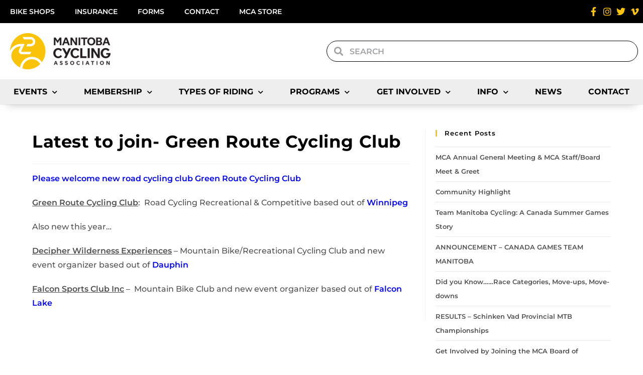

--- FILE ---
content_type: text/html; charset=UTF-8
request_url: https://mbcycling.ca/new-cycling-club/
body_size: 24503
content:
<!DOCTYPE html>
<html class="html" lang="en-US">
<head>
	<meta charset="UTF-8">
	<link rel="profile" href="https://gmpg.org/xfn/11">

	<title>Latest to join- Green Route Cycling Club &#8211; Manitoba Cycling Association</title>
<meta name='robots' content='max-image-preview:large' />
	<style>img:is([sizes="auto" i], [sizes^="auto," i]) { contain-intrinsic-size: 3000px 1500px }</style>
	<link rel="pingback" href="https://mbcycling.ca/xmlrpc.php">
<meta name="viewport" content="width=device-width, initial-scale=1"><link rel="alternate" type="application/rss+xml" title="Manitoba Cycling Association &raquo; Feed" href="https://mbcycling.ca/feed/" />
<link rel="alternate" type="application/rss+xml" title="Manitoba Cycling Association &raquo; Comments Feed" href="https://mbcycling.ca/comments/feed/" />
<link rel="alternate" type="text/calendar" title="Manitoba Cycling Association &raquo; iCal Feed" href="https://mbcycling.ca/events/?ical=1" />
<link rel="alternate" type="application/rss+xml" title="Manitoba Cycling Association &raquo; Latest to join- Green Route Cycling Club Comments Feed" href="https://mbcycling.ca/new-cycling-club/feed/" />
<script>
window._wpemojiSettings = {"baseUrl":"https:\/\/s.w.org\/images\/core\/emoji\/16.0.1\/72x72\/","ext":".png","svgUrl":"https:\/\/s.w.org\/images\/core\/emoji\/16.0.1\/svg\/","svgExt":".svg","source":{"concatemoji":"https:\/\/mbcycling.ca\/wp-includes\/js\/wp-emoji-release.min.js?ver=6.8.3"}};
/*! This file is auto-generated */
!function(s,n){var o,i,e;function c(e){try{var t={supportTests:e,timestamp:(new Date).valueOf()};sessionStorage.setItem(o,JSON.stringify(t))}catch(e){}}function p(e,t,n){e.clearRect(0,0,e.canvas.width,e.canvas.height),e.fillText(t,0,0);var t=new Uint32Array(e.getImageData(0,0,e.canvas.width,e.canvas.height).data),a=(e.clearRect(0,0,e.canvas.width,e.canvas.height),e.fillText(n,0,0),new Uint32Array(e.getImageData(0,0,e.canvas.width,e.canvas.height).data));return t.every(function(e,t){return e===a[t]})}function u(e,t){e.clearRect(0,0,e.canvas.width,e.canvas.height),e.fillText(t,0,0);for(var n=e.getImageData(16,16,1,1),a=0;a<n.data.length;a++)if(0!==n.data[a])return!1;return!0}function f(e,t,n,a){switch(t){case"flag":return n(e,"\ud83c\udff3\ufe0f\u200d\u26a7\ufe0f","\ud83c\udff3\ufe0f\u200b\u26a7\ufe0f")?!1:!n(e,"\ud83c\udde8\ud83c\uddf6","\ud83c\udde8\u200b\ud83c\uddf6")&&!n(e,"\ud83c\udff4\udb40\udc67\udb40\udc62\udb40\udc65\udb40\udc6e\udb40\udc67\udb40\udc7f","\ud83c\udff4\u200b\udb40\udc67\u200b\udb40\udc62\u200b\udb40\udc65\u200b\udb40\udc6e\u200b\udb40\udc67\u200b\udb40\udc7f");case"emoji":return!a(e,"\ud83e\udedf")}return!1}function g(e,t,n,a){var r="undefined"!=typeof WorkerGlobalScope&&self instanceof WorkerGlobalScope?new OffscreenCanvas(300,150):s.createElement("canvas"),o=r.getContext("2d",{willReadFrequently:!0}),i=(o.textBaseline="top",o.font="600 32px Arial",{});return e.forEach(function(e){i[e]=t(o,e,n,a)}),i}function t(e){var t=s.createElement("script");t.src=e,t.defer=!0,s.head.appendChild(t)}"undefined"!=typeof Promise&&(o="wpEmojiSettingsSupports",i=["flag","emoji"],n.supports={everything:!0,everythingExceptFlag:!0},e=new Promise(function(e){s.addEventListener("DOMContentLoaded",e,{once:!0})}),new Promise(function(t){var n=function(){try{var e=JSON.parse(sessionStorage.getItem(o));if("object"==typeof e&&"number"==typeof e.timestamp&&(new Date).valueOf()<e.timestamp+604800&&"object"==typeof e.supportTests)return e.supportTests}catch(e){}return null}();if(!n){if("undefined"!=typeof Worker&&"undefined"!=typeof OffscreenCanvas&&"undefined"!=typeof URL&&URL.createObjectURL&&"undefined"!=typeof Blob)try{var e="postMessage("+g.toString()+"("+[JSON.stringify(i),f.toString(),p.toString(),u.toString()].join(",")+"));",a=new Blob([e],{type:"text/javascript"}),r=new Worker(URL.createObjectURL(a),{name:"wpTestEmojiSupports"});return void(r.onmessage=function(e){c(n=e.data),r.terminate(),t(n)})}catch(e){}c(n=g(i,f,p,u))}t(n)}).then(function(e){for(var t in e)n.supports[t]=e[t],n.supports.everything=n.supports.everything&&n.supports[t],"flag"!==t&&(n.supports.everythingExceptFlag=n.supports.everythingExceptFlag&&n.supports[t]);n.supports.everythingExceptFlag=n.supports.everythingExceptFlag&&!n.supports.flag,n.DOMReady=!1,n.readyCallback=function(){n.DOMReady=!0}}).then(function(){return e}).then(function(){var e;n.supports.everything||(n.readyCallback(),(e=n.source||{}).concatemoji?t(e.concatemoji):e.wpemoji&&e.twemoji&&(t(e.twemoji),t(e.wpemoji)))}))}((window,document),window._wpemojiSettings);
</script>
<style id='wp-emoji-styles-inline-css'>

	img.wp-smiley, img.emoji {
		display: inline !important;
		border: none !important;
		box-shadow: none !important;
		height: 1em !important;
		width: 1em !important;
		margin: 0 0.07em !important;
		vertical-align: -0.1em !important;
		background: none !important;
		padding: 0 !important;
	}
</style>
<link rel='stylesheet' id='tribe-events-v2-single-skeleton-css' href='https://mbcycling.ca/wp-content/plugins/the-events-calendar/build/css/tribe-events-single-skeleton.css?ver=6.15.11' media='all' />
<link rel='stylesheet' id='tribe-events-v2-single-skeleton-full-css' href='https://mbcycling.ca/wp-content/plugins/the-events-calendar/build/css/tribe-events-single-full.css?ver=6.15.11' media='all' />
<link rel='stylesheet' id='tec-events-elementor-widgets-base-styles-css' href='https://mbcycling.ca/wp-content/plugins/the-events-calendar/build/css/integrations/plugins/elementor/widgets/widget-base.css?ver=6.15.11' media='all' />
<link rel='stylesheet' id='font-awesome-css' href='https://mbcycling.ca/wp-content/themes/oceanwp/assets/fonts/fontawesome/css/all.min.css?ver=6.7.2' media='all' />
<link rel='stylesheet' id='simple-line-icons-css' href='https://mbcycling.ca/wp-content/themes/oceanwp/assets/css/third/simple-line-icons.min.css?ver=2.4.0' media='all' />
<link rel='stylesheet' id='oceanwp-style-css' href='https://mbcycling.ca/wp-content/themes/oceanwp/assets/css/style.min.css?ver=2.0.8.1627592215' media='all' />
<link rel='stylesheet' id='elementor-frontend-css' href='https://mbcycling.ca/wp-content/plugins/elementor/assets/css/frontend.min.css?ver=3.33.0' media='all' />
<link rel='stylesheet' id='widget-nav-menu-css' href='https://mbcycling.ca/wp-content/plugins/elementor-pro/assets/css/widget-nav-menu.min.css?ver=3.33.1' media='all' />
<link rel='stylesheet' id='widget-icon-list-css' href='https://mbcycling.ca/wp-content/plugins/elementor/assets/css/widget-icon-list.min.css?ver=3.33.0' media='all' />
<link rel='stylesheet' id='widget-image-css' href='https://mbcycling.ca/wp-content/plugins/elementor/assets/css/widget-image.min.css?ver=3.33.0' media='all' />
<link rel='stylesheet' id='widget-search-form-css' href='https://mbcycling.ca/wp-content/plugins/elementor-pro/assets/css/widget-search-form.min.css?ver=3.33.1' media='all' />
<link rel='stylesheet' id='elementor-icons-shared-0-css' href='https://mbcycling.ca/wp-content/plugins/elementor/assets/lib/font-awesome/css/fontawesome.min.css?ver=5.15.3' media='all' />
<link rel='stylesheet' id='elementor-icons-fa-solid-css' href='https://mbcycling.ca/wp-content/plugins/elementor/assets/lib/font-awesome/css/solid.min.css?ver=5.15.3' media='all' />
<link rel='stylesheet' id='e-sticky-css' href='https://mbcycling.ca/wp-content/plugins/elementor-pro/assets/css/modules/sticky.min.css?ver=3.33.1' media='all' />
<link rel='stylesheet' id='widget-heading-css' href='https://mbcycling.ca/wp-content/plugins/elementor/assets/css/widget-heading.min.css?ver=3.33.0' media='all' />
<link rel='stylesheet' id='elementor-icons-css' href='https://mbcycling.ca/wp-content/plugins/elementor/assets/lib/eicons/css/elementor-icons.min.css?ver=5.44.0' media='all' />
<link rel='stylesheet' id='elementor-post-5142-css' href='https://mbcycling.ca/wp-content/uploads/elementor/css/post-5142.css?ver=1762990057' media='all' />
<link rel='stylesheet' id='elementor-post-153130-css' href='https://mbcycling.ca/wp-content/uploads/elementor/css/post-153130.css?ver=1762990058' media='all' />
<link rel='stylesheet' id='elementor-post-153509-css' href='https://mbcycling.ca/wp-content/uploads/elementor/css/post-153509.css?ver=1762990058' media='all' />
<link rel='stylesheet' id='eael-general-css' href='https://mbcycling.ca/wp-content/plugins/essential-addons-for-elementor-lite/assets/front-end/css/view/general.min.css?ver=6.2.2' media='all' />
<link rel='stylesheet' id='oe-widgets-style-css' href='https://mbcycling.ca/wp-content/plugins/ocean-extra/assets/css/widgets.css?ver=6.8.3' media='all' />
<link rel='stylesheet' id='elementor-gf-local-montserrat-css' href='https://mbcycling.ca/wp-content/uploads/elementor/google-fonts/css/montserrat.css?ver=1742254080' media='all' />
<link rel='stylesheet' id='elementor-gf-local-robotoslab-css' href='https://mbcycling.ca/wp-content/uploads/elementor/google-fonts/css/robotoslab.css?ver=1742254090' media='all' />
<link rel='stylesheet' id='elementor-gf-local-roboto-css' href='https://mbcycling.ca/wp-content/uploads/elementor/google-fonts/css/roboto.css?ver=1742254115' media='all' />
<link rel='stylesheet' id='elementor-icons-fa-brands-css' href='https://mbcycling.ca/wp-content/plugins/elementor/assets/lib/font-awesome/css/brands.min.css?ver=5.15.3' media='all' />
<script src="https://mbcycling.ca/wp-includes/js/jquery/jquery.min.js?ver=3.7.1" id="jquery-core-js"></script>
<script src="https://mbcycling.ca/wp-includes/js/jquery/jquery-migrate.min.js?ver=3.4.1" id="jquery-migrate-js"></script>
<link rel="https://api.w.org/" href="https://mbcycling.ca/wp-json/" /><link rel="alternate" title="JSON" type="application/json" href="https://mbcycling.ca/wp-json/wp/v2/posts/163813" /><link rel="EditURI" type="application/rsd+xml" title="RSD" href="https://mbcycling.ca/xmlrpc.php?rsd" />
<meta name="generator" content="WordPress 6.8.3" />
<link rel="canonical" href="https://mbcycling.ca/new-cycling-club/" />
<link rel='shortlink' href='https://mbcycling.ca/?p=163813' />
<link rel="alternate" title="oEmbed (JSON)" type="application/json+oembed" href="https://mbcycling.ca/wp-json/oembed/1.0/embed?url=https%3A%2F%2Fmbcycling.ca%2Fnew-cycling-club%2F" />
<link rel="alternate" title="oEmbed (XML)" type="text/xml+oembed" href="https://mbcycling.ca/wp-json/oembed/1.0/embed?url=https%3A%2F%2Fmbcycling.ca%2Fnew-cycling-club%2F&#038;format=xml" />
<meta name="tec-api-version" content="v1"><meta name="tec-api-origin" content="https://mbcycling.ca"><link rel="alternate" href="https://mbcycling.ca/wp-json/tribe/events/v1/" /><meta name="generator" content="Elementor 3.33.0; features: additional_custom_breakpoints; settings: css_print_method-external, google_font-enabled, font_display-auto">
			<style>
				.e-con.e-parent:nth-of-type(n+4):not(.e-lazyloaded):not(.e-no-lazyload),
				.e-con.e-parent:nth-of-type(n+4):not(.e-lazyloaded):not(.e-no-lazyload) * {
					background-image: none !important;
				}
				@media screen and (max-height: 1024px) {
					.e-con.e-parent:nth-of-type(n+3):not(.e-lazyloaded):not(.e-no-lazyload),
					.e-con.e-parent:nth-of-type(n+3):not(.e-lazyloaded):not(.e-no-lazyload) * {
						background-image: none !important;
					}
				}
				@media screen and (max-height: 640px) {
					.e-con.e-parent:nth-of-type(n+2):not(.e-lazyloaded):not(.e-no-lazyload),
					.e-con.e-parent:nth-of-type(n+2):not(.e-lazyloaded):not(.e-no-lazyload) * {
						background-image: none !important;
					}
				}
			</style>
			<link rel="icon" href="https://mbcycling.ca/wp-content/uploads/2024/08/MCA-LOGO-ICON-150x150.jpg" sizes="32x32" />
<link rel="icon" href="https://mbcycling.ca/wp-content/uploads/2024/08/MCA-LOGO-ICON.jpg" sizes="192x192" />
<link rel="apple-touch-icon" href="https://mbcycling.ca/wp-content/uploads/2024/08/MCA-LOGO-ICON.jpg" />
<meta name="msapplication-TileImage" content="https://mbcycling.ca/wp-content/uploads/2024/08/MCA-LOGO-ICON.jpg" />
		<style id="wp-custom-css">
			.tribe-common .tribe-common-c-btn,.tribe-common a.tribe-common-c-btn{color:#141827;font-family:Helvetica Neue,Helvetica,-apple-system,BlinkMacSystemFont,Roboto,Arial,sans-serif;font-size:14px;line-height:1.62;font-weight:400;font-weight:700;border:0;cursor:pointer;display:inline-block;height:auto;padding:0;text-decoration:none;width:auto;border-radius:4px;color:#fff;text-align:center;transition:background-color .2s ease;background-color:#000;padding:11px 20px;width:100%}.tribe-common .tribe-common-c-btn:focus,.tribe-common .tribe-common-c-btn:hover,.tribe-common a.tribe-common-c-btn:focus,.tribe-common a.tribe-common-c-btn:hover{background-color:#63666A;color:#fff}.tribe-events .tribe-events-calendar-month__day--current .tribe-events-calendar-month__day-date,.tribe-events .tribe-events-calendar-month__day--current .tribe-events-calendar-month__day-date-link{color:#fac40b;font-weight:700}		</style>
		<!-- OceanWP CSS -->
<style type="text/css">
/* Colors */a:hover,a.light:hover,.theme-heading .text::before,.theme-heading .text::after,#top-bar-content >a:hover,#top-bar-social li.oceanwp-email a:hover,#site-navigation-wrap .dropdown-menu >li >a:hover,#site-header.medium-header #medium-searchform button:hover,.oceanwp-mobile-menu-icon a:hover,.blog-entry.post .blog-entry-header .entry-title a:hover,.blog-entry.post .blog-entry-readmore a:hover,.blog-entry.thumbnail-entry .blog-entry-category a,ul.meta li a:hover,.dropcap,.single nav.post-navigation .nav-links .title,body .related-post-title a:hover,body #wp-calendar caption,body .contact-info-widget.default i,body .contact-info-widget.big-icons i,body .custom-links-widget .oceanwp-custom-links li a:hover,body .custom-links-widget .oceanwp-custom-links li a:hover:before,body .posts-thumbnails-widget li a:hover,body .social-widget li.oceanwp-email a:hover,.comment-author .comment-meta .comment-reply-link,#respond #cancel-comment-reply-link:hover,#footer-widgets .footer-box a:hover,#footer-bottom a:hover,#footer-bottom #footer-bottom-menu a:hover,.sidr a:hover,.sidr-class-dropdown-toggle:hover,.sidr-class-menu-item-has-children.active >a,.sidr-class-menu-item-has-children.active >a >.sidr-class-dropdown-toggle,input[type=checkbox]:checked:before{color:#fac40b}.single nav.post-navigation .nav-links .title .owp-icon use,.blog-entry.post .blog-entry-readmore a:hover .owp-icon use,body .contact-info-widget.default .owp-icon use,body .contact-info-widget.big-icons .owp-icon use{stroke:#fac40b}input[type="button"],input[type="reset"],input[type="submit"],button[type="submit"],.button,#site-navigation-wrap .dropdown-menu >li.btn >a >span,.thumbnail:hover i,.thumbnail:hover .link-post-svg-icon,.post-quote-content,.omw-modal .omw-close-modal,body .contact-info-widget.big-icons li:hover i,body .contact-info-widget.big-icons li:hover .owp-icon,body div.wpforms-container-full .wpforms-form input[type=submit],body div.wpforms-container-full .wpforms-form button[type=submit],body div.wpforms-container-full .wpforms-form .wpforms-page-button,.woocommerce-cart .wp-element-button,.woocommerce-checkout .wp-element-button,.wp-block-button__link{background-color:#fac40b}.widget-title{border-color:#fac40b}blockquote{border-color:#fac40b}.wp-block-quote{border-color:#fac40b}#searchform-dropdown{border-color:#fac40b}.dropdown-menu .sub-menu{border-color:#fac40b}.blog-entry.large-entry .blog-entry-readmore a:hover{border-color:#fac40b}.oceanwp-newsletter-form-wrap input[type="email"]:focus{border-color:#fac40b}.social-widget li.oceanwp-email a:hover{border-color:#fac40b}#respond #cancel-comment-reply-link:hover{border-color:#fac40b}body .contact-info-widget.big-icons li:hover i{border-color:#fac40b}body .contact-info-widget.big-icons li:hover .owp-icon{border-color:#fac40b}#footer-widgets .oceanwp-newsletter-form-wrap input[type="email"]:focus{border-color:#fac40b}a:hover{color:#000000}a:hover .owp-icon use{stroke:#000000}body .theme-button,body input[type="submit"],body button[type="submit"],body button,body .button,body div.wpforms-container-full .wpforms-form input[type=submit],body div.wpforms-container-full .wpforms-form button[type=submit],body div.wpforms-container-full .wpforms-form .wpforms-page-button,.woocommerce-cart .wp-element-button,.woocommerce-checkout .wp-element-button,.wp-block-button__link{background-color:#dd3333}body .theme-button:hover,body input[type="submit"]:hover,body button[type="submit"]:hover,body button:hover,body .button:hover,body div.wpforms-container-full .wpforms-form input[type=submit]:hover,body div.wpforms-container-full .wpforms-form input[type=submit]:active,body div.wpforms-container-full .wpforms-form button[type=submit]:hover,body div.wpforms-container-full .wpforms-form button[type=submit]:active,body div.wpforms-container-full .wpforms-form .wpforms-page-button:hover,body div.wpforms-container-full .wpforms-form .wpforms-page-button:active,.woocommerce-cart .wp-element-button:hover,.woocommerce-checkout .wp-element-button:hover,.wp-block-button__link:hover{background-color:#dd3333}body .theme-button,body input[type="submit"],body button[type="submit"],body button,body .button,body div.wpforms-container-full .wpforms-form input[type=submit],body div.wpforms-container-full .wpforms-form button[type=submit],body div.wpforms-container-full .wpforms-form .wpforms-page-button,.woocommerce-cart .wp-element-button,.woocommerce-checkout .wp-element-button,.wp-block-button__link{border-color:#ffffff}body .theme-button:hover,body input[type="submit"]:hover,body button[type="submit"]:hover,body button:hover,body .button:hover,body div.wpforms-container-full .wpforms-form input[type=submit]:hover,body div.wpforms-container-full .wpforms-form input[type=submit]:active,body div.wpforms-container-full .wpforms-form button[type=submit]:hover,body div.wpforms-container-full .wpforms-form button[type=submit]:active,body div.wpforms-container-full .wpforms-form .wpforms-page-button:hover,body div.wpforms-container-full .wpforms-form .wpforms-page-button:active,.woocommerce-cart .wp-element-button:hover,.woocommerce-checkout .wp-element-button:hover,.wp-block-button__link:hover{border-color:#ffffff}h1{color:#000000}/* OceanWP Style Settings CSS */.container{width:1400px}@media only screen and (min-width:960px){.content-area,.content-left-sidebar .content-area{width:68%}}@media only screen and (min-width:960px){.widget-area,.content-left-sidebar .widget-area{width:32%}}.theme-button,input[type="submit"],button[type="submit"],button,.button,body div.wpforms-container-full .wpforms-form input[type=submit],body div.wpforms-container-full .wpforms-form button[type=submit],body div.wpforms-container-full .wpforms-form .wpforms-page-button{border-style:solid}.theme-button,input[type="submit"],button[type="submit"],button,.button,body div.wpforms-container-full .wpforms-form input[type=submit],body div.wpforms-container-full .wpforms-form button[type=submit],body div.wpforms-container-full .wpforms-form .wpforms-page-button{border-width:1px}form input[type="text"],form input[type="password"],form input[type="email"],form input[type="url"],form input[type="date"],form input[type="month"],form input[type="time"],form input[type="datetime"],form input[type="datetime-local"],form input[type="week"],form input[type="number"],form input[type="search"],form input[type="tel"],form input[type="color"],form select,form textarea,.woocommerce .woocommerce-checkout .select2-container--default .select2-selection--single{border-style:solid}body div.wpforms-container-full .wpforms-form input[type=date],body div.wpforms-container-full .wpforms-form input[type=datetime],body div.wpforms-container-full .wpforms-form input[type=datetime-local],body div.wpforms-container-full .wpforms-form input[type=email],body div.wpforms-container-full .wpforms-form input[type=month],body div.wpforms-container-full .wpforms-form input[type=number],body div.wpforms-container-full .wpforms-form input[type=password],body div.wpforms-container-full .wpforms-form input[type=range],body div.wpforms-container-full .wpforms-form input[type=search],body div.wpforms-container-full .wpforms-form input[type=tel],body div.wpforms-container-full .wpforms-form input[type=text],body div.wpforms-container-full .wpforms-form input[type=time],body div.wpforms-container-full .wpforms-form input[type=url],body div.wpforms-container-full .wpforms-form input[type=week],body div.wpforms-container-full .wpforms-form select,body div.wpforms-container-full .wpforms-form textarea{border-style:solid}form input[type="text"],form input[type="password"],form input[type="email"],form input[type="url"],form input[type="date"],form input[type="month"],form input[type="time"],form input[type="datetime"],form input[type="datetime-local"],form input[type="week"],form input[type="number"],form input[type="search"],form input[type="tel"],form input[type="color"],form select,form textarea{border-radius:3px}body div.wpforms-container-full .wpforms-form input[type=date],body div.wpforms-container-full .wpforms-form input[type=datetime],body div.wpforms-container-full .wpforms-form input[type=datetime-local],body div.wpforms-container-full .wpforms-form input[type=email],body div.wpforms-container-full .wpforms-form input[type=month],body div.wpforms-container-full .wpforms-form input[type=number],body div.wpforms-container-full .wpforms-form input[type=password],body div.wpforms-container-full .wpforms-form input[type=range],body div.wpforms-container-full .wpforms-form input[type=search],body div.wpforms-container-full .wpforms-form input[type=tel],body div.wpforms-container-full .wpforms-form input[type=text],body div.wpforms-container-full .wpforms-form input[type=time],body div.wpforms-container-full .wpforms-form input[type=url],body div.wpforms-container-full .wpforms-form input[type=week],body div.wpforms-container-full .wpforms-form select,body div.wpforms-container-full .wpforms-form textarea{border-radius:3px}/* Header */#site-header.has-header-media .overlay-header-media{background-color:rgba(0,0,0,0.5)}/* Blog CSS */.blog-entry.post .blog-entry-header .entry-title a{color:#000000}.ocean-single-post-header ul.meta-item li a:hover{color:#333333}/* Sidebar */.widget-area{padding:0 0 0 20px!important}/* Typography */body{font-size:16px;line-height:1.8}h1,h2,h3,h4,h5,h6,.theme-heading,.widget-title,.oceanwp-widget-recent-posts-title,.comment-reply-title,.entry-title,.sidebar-box .widget-title{line-height:1.4}h1{font-size:23px;line-height:1.4}h2{font-size:20px;line-height:1.4}h3{font-size:18px;line-height:1.4}h4{font-size:17px;line-height:1.4}h5{font-size:14px;line-height:1.4}h6{font-size:15px;line-height:1.4}.page-header .page-header-title,.page-header.background-image-page-header .page-header-title{font-size:32px;line-height:1.4}.page-header .page-subheading{font-size:15px;line-height:1.8}.site-breadcrumbs,.site-breadcrumbs a{font-size:13px;line-height:1.4}#top-bar-content,#top-bar-social-alt{font-size:12px;line-height:1.8}#site-logo a.site-logo-text{font-size:24px;line-height:1.8}.dropdown-menu ul li a.menu-link,#site-header.full_screen-header .fs-dropdown-menu ul.sub-menu li a{font-size:12px;line-height:1.2;letter-spacing:.6px}.sidr-class-dropdown-menu li a,a.sidr-class-toggle-sidr-close,#mobile-dropdown ul li a,body #mobile-fullscreen ul li a{font-size:15px;line-height:1.8}.blog-entry.post .blog-entry-header .entry-title a{font-size:24px;line-height:1.4}.ocean-single-post-header .single-post-title{font-size:34px;line-height:1.4;letter-spacing:.6px}.ocean-single-post-header ul.meta-item li,.ocean-single-post-header ul.meta-item li a{font-size:13px;line-height:1.4;letter-spacing:.6px}.ocean-single-post-header .post-author-name,.ocean-single-post-header .post-author-name a{font-size:14px;line-height:1.4;letter-spacing:.6px}.ocean-single-post-header .post-author-description{font-size:12px;line-height:1.4;letter-spacing:.6px}.single-post .entry-title{line-height:1.4;letter-spacing:.6px}.single-post ul.meta li,.single-post ul.meta li a{font-size:14px;line-height:1.4;letter-spacing:.6px}.sidebar-box .widget-title,.sidebar-box.widget_block .wp-block-heading{font-size:13px;line-height:1;letter-spacing:1px}#footer-widgets .footer-box .widget-title{font-size:13px;line-height:1;letter-spacing:1px}#footer-bottom #copyright{font-size:12px;line-height:1}#footer-bottom #footer-bottom-menu{font-size:12px;line-height:1}.woocommerce-store-notice.demo_store{line-height:2;letter-spacing:1.5px}.demo_store .woocommerce-store-notice__dismiss-link{line-height:2;letter-spacing:1.5px}.woocommerce ul.products li.product li.title h2,.woocommerce ul.products li.product li.title a{font-size:14px;line-height:1.5}.woocommerce ul.products li.product li.category,.woocommerce ul.products li.product li.category a{font-size:12px;line-height:1}.woocommerce ul.products li.product .price{font-size:18px;line-height:1}.woocommerce ul.products li.product .button,.woocommerce ul.products li.product .product-inner .added_to_cart{font-size:12px;line-height:1.5;letter-spacing:1px}.woocommerce ul.products li.owp-woo-cond-notice span,.woocommerce ul.products li.owp-woo-cond-notice a{font-size:16px;line-height:1;letter-spacing:1px;font-weight:600;text-transform:capitalize}.woocommerce div.product .product_title{font-size:24px;line-height:1.4;letter-spacing:.6px}.woocommerce div.product p.price{font-size:36px;line-height:1}.woocommerce .owp-btn-normal .summary form button.button,.woocommerce .owp-btn-big .summary form button.button,.woocommerce .owp-btn-very-big .summary form button.button{font-size:12px;line-height:1.5;letter-spacing:1px;text-transform:uppercase}.woocommerce div.owp-woo-single-cond-notice span,.woocommerce div.owp-woo-single-cond-notice a{font-size:18px;line-height:2;letter-spacing:1.5px;font-weight:600;text-transform:capitalize}.ocean-preloader--active .preloader-after-content{font-size:20px;line-height:1.8;letter-spacing:.6px}
</style></head>

<body class="wp-singular post-template-default single single-post postid-163813 single-format-standard wp-embed-responsive wp-theme-oceanwp wp-child-theme-oceanwp-child tribe-no-js oceanwp-theme dropdown-mobile default-breakpoint has-sidebar content-right-sidebar post-in-category-clubs post-in-category-road page-header-disabled elementor-default elementor-kit-5142" itemscope="itemscope" itemtype="https://schema.org/Article">

	
	
	<div id="outer-wrap" class="site clr">

		<a class="skip-link screen-reader-text" href="#main">Skip to content</a>

		
		<div id="wrap" class="clr">

			
			
<header id="site-header" class="clr" data-height="74" itemscope="itemscope" itemtype="https://schema.org/WPHeader" role="banner">

			<header data-elementor-type="header" data-elementor-id="153130" class="elementor elementor-153130 elementor-location-header" data-elementor-post-type="elementor_library">
					<section class="elementor-section elementor-top-section elementor-element elementor-element-e638055 elementor-hidden-mobile elementor-section-boxed elementor-section-height-default elementor-section-height-default" data-id="e638055" data-element_type="section" data-settings="{&quot;background_background&quot;:&quot;classic&quot;}">
						<div class="elementor-container elementor-column-gap-default">
					<div class="elementor-column elementor-col-50 elementor-top-column elementor-element elementor-element-49d6167" data-id="49d6167" data-element_type="column">
			<div class="elementor-widget-wrap elementor-element-populated">
						<div class="elementor-element elementor-element-2d3c6df elementor-nav-menu--dropdown-none elementor-widget elementor-widget-nav-menu" data-id="2d3c6df" data-element_type="widget" data-settings="{&quot;layout&quot;:&quot;horizontal&quot;,&quot;submenu_icon&quot;:{&quot;value&quot;:&quot;&lt;i class=\&quot;fas fa-caret-down\&quot; aria-hidden=\&quot;true\&quot;&gt;&lt;\/i&gt;&quot;,&quot;library&quot;:&quot;fa-solid&quot;}}" data-widget_type="nav-menu.default">
				<div class="elementor-widget-container">
								<nav aria-label="Menu" class="elementor-nav-menu--main elementor-nav-menu__container elementor-nav-menu--layout-horizontal e--pointer-none">
				<ul id="menu-1-2d3c6df" class="elementor-nav-menu"><li class="menu-item menu-item-type-post_type menu-item-object-page menu-item-157670"><a href="https://mbcycling.ca/club-information/find-a-club/bike-shops/" class="elementor-item">Bike Shops</a></li>
<li class="menu-item menu-item-type-post_type menu-item-object-page menu-item-158240"><a href="https://mbcycling.ca/club-information/club-insurance/" class="elementor-item">Insurance</a></li>
<li class="menu-item menu-item-type-post_type menu-item-object-page menu-item-157805"><a href="https://mbcycling.ca/forms/" class="elementor-item">Forms</a></li>
<li class="menu-item menu-item-type-post_type menu-item-object-page menu-item-158298"><a href="https://mbcycling.ca/contact-us/" class="elementor-item">Contact</a></li>
<li class="menu-item menu-item-type-custom menu-item-object-custom menu-item-166534"><a target="_blank" href="https://kitpatron.ca/collections/mca" class="elementor-item">MCA Store</a></li>
</ul>			</nav>
						<nav class="elementor-nav-menu--dropdown elementor-nav-menu__container" aria-hidden="true">
				<ul id="menu-2-2d3c6df" class="elementor-nav-menu"><li class="menu-item menu-item-type-post_type menu-item-object-page menu-item-157670"><a href="https://mbcycling.ca/club-information/find-a-club/bike-shops/" class="elementor-item" tabindex="-1">Bike Shops</a></li>
<li class="menu-item menu-item-type-post_type menu-item-object-page menu-item-158240"><a href="https://mbcycling.ca/club-information/club-insurance/" class="elementor-item" tabindex="-1">Insurance</a></li>
<li class="menu-item menu-item-type-post_type menu-item-object-page menu-item-157805"><a href="https://mbcycling.ca/forms/" class="elementor-item" tabindex="-1">Forms</a></li>
<li class="menu-item menu-item-type-post_type menu-item-object-page menu-item-158298"><a href="https://mbcycling.ca/contact-us/" class="elementor-item" tabindex="-1">Contact</a></li>
<li class="menu-item menu-item-type-custom menu-item-object-custom menu-item-166534"><a target="_blank" href="https://kitpatron.ca/collections/mca" class="elementor-item" tabindex="-1">MCA Store</a></li>
</ul>			</nav>
						</div>
				</div>
					</div>
		</div>
				<div class="elementor-column elementor-col-50 elementor-top-column elementor-element elementor-element-5100a89" data-id="5100a89" data-element_type="column">
			<div class="elementor-widget-wrap elementor-element-populated">
						<div class="elementor-element elementor-element-280ca755 elementor-icon-list--layout-inline elementor-align-right elementor-mobile-align-left elementor-list-item-link-full_width elementor-widget elementor-widget-icon-list" data-id="280ca755" data-element_type="widget" data-widget_type="icon-list.default">
				<div class="elementor-widget-container">
							<ul class="elementor-icon-list-items elementor-inline-items">
							<li class="elementor-icon-list-item elementor-inline-item">
											<a href="https://www.facebook.com/ManitobaCycling/" target="_blank">

												<span class="elementor-icon-list-icon">
							<i aria-hidden="true" class="fab fa-facebook-f"></i>						</span>
										<span class="elementor-icon-list-text"></span>
											</a>
									</li>
								<li class="elementor-icon-list-item elementor-inline-item">
											<a href="https://www.instagram.com/manitoba_cycling/" target="_blank">

												<span class="elementor-icon-list-icon">
							<i aria-hidden="true" class="fab fa-instagram"></i>						</span>
										<span class="elementor-icon-list-text"></span>
											</a>
									</li>
								<li class="elementor-icon-list-item elementor-inline-item">
											<a href="https://twitter.com/ManitobaCycling" target="_blank">

												<span class="elementor-icon-list-icon">
							<i aria-hidden="true" class="fab fa-twitter"></i>						</span>
										<span class="elementor-icon-list-text"></span>
											</a>
									</li>
								<li class="elementor-icon-list-item elementor-inline-item">
											<a href="https://vimeo.com/mbcycling" target="_blank">

												<span class="elementor-icon-list-icon">
							<i aria-hidden="true" class="fab fa-vimeo-v"></i>						</span>
										<span class="elementor-icon-list-text"></span>
											</a>
									</li>
						</ul>
						</div>
				</div>
					</div>
		</div>
					</div>
		</section>
				<section class="elementor-section elementor-top-section elementor-element elementor-element-0f99dc8 elementor-hidden-tablet elementor-hidden-mobile elementor-section-boxed elementor-section-height-default elementor-section-height-default" data-id="0f99dc8" data-element_type="section" data-settings="{&quot;background_background&quot;:&quot;classic&quot;}">
						<div class="elementor-container elementor-column-gap-default">
					<div class="elementor-column elementor-col-50 elementor-top-column elementor-element elementor-element-2a5b032" data-id="2a5b032" data-element_type="column">
			<div class="elementor-widget-wrap elementor-element-populated">
						<div class="elementor-element elementor-element-50232017 elementor-widget elementor-widget-image" data-id="50232017" data-element_type="widget" data-widget_type="image.default">
				<div class="elementor-widget-container">
																<a href="http://mbcycling.ca/home">
							<img width="200" height="72" src="https://mbcycling.ca/wp-content/uploads/2020/04/MCA-LOGO-e1618437286677.png" class="attachment-large size-large wp-image-152973" alt="Manitoba Cycling Association" />								</a>
															</div>
				</div>
					</div>
		</div>
				<div class="elementor-column elementor-col-50 elementor-top-column elementor-element elementor-element-b3a78b2" data-id="b3a78b2" data-element_type="column">
			<div class="elementor-widget-wrap elementor-element-populated">
						<div class="elementor-element elementor-element-314a6c5 elementor-search-form--skin-minimal elementor-widget elementor-widget-search-form" data-id="314a6c5" data-element_type="widget" data-settings="{&quot;skin&quot;:&quot;minimal&quot;}" data-widget_type="search-form.default">
				<div class="elementor-widget-container">
							<search role="search">
			<form class="elementor-search-form" action="https://mbcycling.ca" method="get">
												<div class="elementor-search-form__container">
					<label class="elementor-screen-only" for="elementor-search-form-314a6c5">Search</label>

											<div class="elementor-search-form__icon">
							<i aria-hidden="true" class="fas fa-search"></i>							<span class="elementor-screen-only">Search</span>
						</div>
					
					<input id="elementor-search-form-314a6c5" placeholder="Search" class="elementor-search-form__input" type="search" name="s" value="">
					
					
									</div>
			</form>
		</search>
						</div>
				</div>
					</div>
		</div>
					</div>
		</section>
				<section class="elementor-section elementor-top-section elementor-element elementor-element-0c23aad elementor-hidden-desktop elementor-section-boxed elementor-section-height-default elementor-section-height-default" data-id="0c23aad" data-element_type="section" data-settings="{&quot;background_background&quot;:&quot;classic&quot;}">
						<div class="elementor-container elementor-column-gap-default">
					<div class="elementor-column elementor-col-33 elementor-top-column elementor-element elementor-element-940cb26" data-id="940cb26" data-element_type="column">
			<div class="elementor-widget-wrap elementor-element-populated">
						<div class="elementor-element elementor-element-02abff3 elementor-widget elementor-widget-image" data-id="02abff3" data-element_type="widget" data-widget_type="image.default">
				<div class="elementor-widget-container">
																<a href="http://mbcycling.ca/home">
							<img width="200" height="72" src="https://mbcycling.ca/wp-content/uploads/2020/04/MCA-LOGO-e1618437286677.png" class="attachment-large size-large wp-image-152973" alt="Manitoba Cycling Association" />								</a>
															</div>
				</div>
					</div>
		</div>
				<div class="elementor-column elementor-col-33 elementor-top-column elementor-element elementor-element-ba23425" data-id="ba23425" data-element_type="column">
			<div class="elementor-widget-wrap elementor-element-populated">
						<div class="elementor-element elementor-element-ad1b701 elementor-search-form--skin-full_screen elementor-widget elementor-widget-search-form" data-id="ad1b701" data-element_type="widget" data-settings="{&quot;skin&quot;:&quot;full_screen&quot;}" data-widget_type="search-form.default">
				<div class="elementor-widget-container">
							<search role="search">
			<form class="elementor-search-form" action="https://mbcycling.ca" method="get">
												<div class="elementor-search-form__toggle" role="button" tabindex="0" aria-label="Search">
					<i aria-hidden="true" class="fas fa-search"></i>				</div>
								<div class="elementor-search-form__container">
					<label class="elementor-screen-only" for="elementor-search-form-ad1b701">Search</label>

					
					<input id="elementor-search-form-ad1b701" placeholder="Search" class="elementor-search-form__input" type="search" name="s" value="">
					
					
										<div class="dialog-lightbox-close-button dialog-close-button" role="button" tabindex="0" aria-label="Close this search box.">
						<i aria-hidden="true" class="eicon-close"></i>					</div>
									</div>
			</form>
		</search>
						</div>
				</div>
					</div>
		</div>
				<div class="elementor-column elementor-col-33 elementor-top-column elementor-element elementor-element-7679743" data-id="7679743" data-element_type="column">
			<div class="elementor-widget-wrap elementor-element-populated">
						<div class="elementor-element elementor-element-79dc8784 elementor-nav-menu__align-justify elementor-nav-menu--stretch elementor-nav-menu--dropdown-tablet elementor-nav-menu__text-align-aside elementor-nav-menu--toggle elementor-nav-menu--burger elementor-widget elementor-widget-nav-menu" data-id="79dc8784" data-element_type="widget" data-settings="{&quot;full_width&quot;:&quot;stretch&quot;,&quot;submenu_icon&quot;:{&quot;value&quot;:&quot;&lt;i class=\&quot;fas fa-chevron-down\&quot; aria-hidden=\&quot;true\&quot;&gt;&lt;\/i&gt;&quot;,&quot;library&quot;:&quot;fa-solid&quot;},&quot;layout&quot;:&quot;horizontal&quot;,&quot;toggle&quot;:&quot;burger&quot;}" data-widget_type="nav-menu.default">
				<div class="elementor-widget-container">
								<nav aria-label="Menu" class="elementor-nav-menu--main elementor-nav-menu__container elementor-nav-menu--layout-horizontal e--pointer-underline e--animation-fade">
				<ul id="menu-1-79dc8784" class="elementor-nav-menu"><li class="menu-item menu-item-type-post_type menu-item-object-page menu-item-165706"><a href="https://mbcycling.ca/club-information/find-a-club/bike-shops/" class="elementor-item">Bike Shops</a></li>
<li class="menu-item menu-item-type-post_type menu-item-object-page menu-item-165714"><a href="https://mbcycling.ca/club-information/club-insurance/" class="elementor-item">Insurance</a></li>
<li class="menu-item menu-item-type-post_type menu-item-object-page menu-item-165715"><a href="https://mbcycling.ca/forms/" class="elementor-item">Forms</a></li>
<li class="menu-item menu-item-type-custom menu-item-object-custom menu-item-166533"><a target="_blank" href="https://kitpatron.ca/collections/mca" class="elementor-item">MCA Store</a></li>
<li class="menu-item menu-item-type-post_type menu-item-object-page menu-item-has-children menu-item-165646"><a href="https://mbcycling.ca/event/" class="elementor-item">Events</a>
<ul class="sub-menu elementor-nav-menu--dropdown">
	<li class="menu-item menu-item-type-post_type menu-item-object-page menu-item-165647"><a href="https://mbcycling.ca/event/" class="elementor-sub-item">Calendar</a></li>
	<li class="menu-item menu-item-type-post_type menu-item-object-page menu-item-165648"><a href="https://mbcycling.ca/event-archive/" class="elementor-sub-item">Results</a></li>
	<li class="menu-item menu-item-type-post_type menu-item-object-page menu-item-165649"><a href="https://mbcycling.ca/esports-virtual/" class="elementor-sub-item">Esports (Virtual)</a></li>
	<li class="menu-item menu-item-type-post_type menu-item-object-page menu-item-165650"><a href="https://mbcycling.ca/community-cycling-events/" class="elementor-sub-item">Community Cycling Events</a></li>
	<li class="menu-item menu-item-type-post_type menu-item-object-page menu-item-165651"><a href="https://mbcycling.ca/organize-an-event/" class="elementor-sub-item">Organize an Event</a></li>
	<li class="menu-item menu-item-type-post_type menu-item-object-page menu-item-165652"><a href="https://mbcycling.ca/provincial-programs/games-opportunities/" class="elementor-sub-item">Canada Games</a></li>
	<li class="menu-item menu-item-type-post_type menu-item-object-page menu-item-166819"><a href="https://mbcycling.ca/manitoba-summer-games/" class="elementor-sub-item">Manitoba Summer Games</a></li>
</ul>
</li>
<li class="menu-item menu-item-type-post_type menu-item-object-page menu-item-has-children menu-item-165653"><a href="https://mbcycling.ca/membership/" class="elementor-item">Membership</a>
<ul class="sub-menu elementor-nav-menu--dropdown">
	<li class="menu-item menu-item-type-post_type menu-item-object-page menu-item-165654"><a href="https://mbcycling.ca/membership/" class="elementor-sub-item">Registration</a></li>
	<li class="menu-item menu-item-type-post_type menu-item-object-page menu-item-165655"><a href="https://mbcycling.ca/membership/categories-upgrades/" class="elementor-sub-item">Categories &#038; Upgrades</a></li>
	<li class="menu-item menu-item-type-post_type menu-item-object-page menu-item-165656"><a href="https://mbcycling.ca/club-information/club-insurance/" class="elementor-sub-item">Insurance</a></li>
	<li class="menu-item menu-item-type-post_type menu-item-object-page menu-item-165657"><a href="https://mbcycling.ca/membership/benefits/" class="elementor-sub-item">Benefits</a></li>
	<li class="menu-item menu-item-type-custom menu-item-object-custom menu-item-165658"><a target="_blank" href="https://ccnbikes.com/#!/memberlookup/manitoba-cycling-association-2024-annual-license-membership?next=%2Fmemberlookup%2Fmanitoba-cycling-association-2024-annual-license-membership" class="elementor-sub-item elementor-item-anchor">Member Lookup</a></li>
</ul>
</li>
<li class="menu-item menu-item-type-post_type menu-item-object-page menu-item-has-children menu-item-165659"><a href="https://mbcycling.ca/types-of-riding/" class="elementor-item">Types of Riding</a>
<ul class="sub-menu elementor-nav-menu--dropdown">
	<li class="menu-item menu-item-type-post_type menu-item-object-page menu-item-172717"><a href="https://mbcycling.ca/bison-butte/" class="elementor-sub-item">Bison Butte</a></li>
	<li class="menu-item menu-item-type-post_type menu-item-object-page menu-item-165660"><a href="https://mbcycling.ca/bmx/" class="elementor-sub-item">BMX</a></li>
	<li class="menu-item menu-item-type-post_type menu-item-object-page menu-item-165661"><a href="https://mbcycling.ca/cyclocross/" class="elementor-sub-item">Cyclocross</a></li>
	<li class="menu-item menu-item-type-post_type menu-item-object-page menu-item-165662"><a href="https://mbcycling.ca/e-bike/" class="elementor-sub-item">E-Bike</a></li>
	<li class="menu-item menu-item-type-post_type menu-item-object-page menu-item-165663"><a href="https://mbcycling.ca/fat-bike/" class="elementor-sub-item">Fat Bike</a></li>
	<li class="menu-item menu-item-type-post_type menu-item-object-page menu-item-165664"><a href="https://mbcycling.ca/mountain-bike/" class="elementor-sub-item">Mountain Biking</a></li>
	<li class="menu-item menu-item-type-post_type menu-item-object-page menu-item-165665"><a href="https://mbcycling.ca/provincial-programs/kids-of-mud/" class="elementor-sub-item">Kids of Mud (KOM)</a></li>
	<li class="menu-item menu-item-type-post_type menu-item-object-page menu-item-165666"><a href="https://mbcycling.ca/road-biking/" class="elementor-sub-item">Road</a></li>
	<li class="menu-item menu-item-type-post_type menu-item-object-page menu-item-165667"><a href="https://mbcycling.ca/recreation/" class="elementor-sub-item">Cycling For All</a></li>
</ul>
</li>
<li class="menu-item menu-item-type-post_type menu-item-object-page menu-item-has-children menu-item-165668"><a href="https://mbcycling.ca/provincial-programs/" class="elementor-item">Programs</a>
<ul class="sub-menu elementor-nav-menu--dropdown">
	<li class="menu-item menu-item-type-post_type menu-item-object-page menu-item-172517"><a href="https://mbcycling.ca/provincial-programs/hopon/" class="elementor-sub-item">HopOn</a></li>
	<li class="menu-item menu-item-type-post_type menu-item-object-page menu-item-165673"><a href="https://mbcycling.ca/provincial-programs/kids-of-mud/" class="elementor-sub-item">Kids of Mud (KOM)</a></li>
	<li class="menu-item menu-item-type-post_type menu-item-object-page menu-item-172521"><a href="https://mbcycling.ca/devo-one/" class="elementor-sub-item">Devo ONE</a></li>
	<li class="menu-item menu-item-type-post_type menu-item-object-page menu-item-has-children menu-item-172786"><a href="https://mbcycling.ca/mca-provincial-program/" class="elementor-sub-item">MCA Provincial Program</a>
	<ul class="sub-menu elementor-nav-menu--dropdown">
		<li class="menu-item menu-item-type-post_type menu-item-object-page menu-item-165670"><a href="https://mbcycling.ca/provincial-programs/development-team/" class="elementor-sub-item">Development Program</a></li>
		<li class="menu-item menu-item-type-post_type menu-item-object-page menu-item-165671"><a href="https://mbcycling.ca/provincial-programs/performance-program/" class="elementor-sub-item">Performance Program</a></li>
		<li class="menu-item menu-item-type-post_type menu-item-object-page menu-item-165672"><a href="https://mbcycling.ca/provincial-programs/high-performance-program/" class="elementor-sub-item">High Performance Program</a></li>
	</ul>
</li>
	<li class="menu-item menu-item-type-post_type menu-item-object-page menu-item-172516"><a href="https://mbcycling.ca/camps-clinics/" class="elementor-sub-item">Camps and Clinics</a></li>
	<li class="menu-item menu-item-type-post_type menu-item-object-page menu-item-165674"><a href="https://mbcycling.ca/provincial-programs/long-term-athlete-development/" class="elementor-sub-item">Long Term Athlete Development</a></li>
</ul>
</li>
<li class="menu-item menu-item-type-post_type menu-item-object-page menu-item-has-children menu-item-165675"><a href="https://mbcycling.ca/sport/" class="elementor-item">Get Involved</a>
<ul class="sub-menu elementor-nav-menu--dropdown">
	<li class="menu-item menu-item-type-custom menu-item-object-custom menu-item-has-children menu-item-165676"><a href="#" class="elementor-sub-item elementor-item-anchor">CLUBS</a>
	<ul class="sub-menu elementor-nav-menu--dropdown">
		<li class="menu-item menu-item-type-post_type menu-item-object-page menu-item-165677"><a href="https://mbcycling.ca/club-information/find-a-club/" class="elementor-sub-item">Find a Club</a></li>
		<li class="menu-item menu-item-type-post_type menu-item-object-page menu-item-165678"><a href="https://mbcycling.ca/club-information/" class="elementor-sub-item">Start a Club</a></li>
		<li class="menu-item menu-item-type-post_type menu-item-object-page menu-item-167965"><a href="https://mbcycling.ca/club-information/annual-club-registration/" class="elementor-sub-item">Annual Club Registration</a></li>
		<li class="menu-item menu-item-type-post_type menu-item-object-page menu-item-165679"><a href="https://mbcycling.ca/club-information/club-rides/" class="elementor-sub-item">Club Rides</a></li>
		<li class="menu-item menu-item-type-post_type menu-item-object-page menu-item-165680"><a href="https://mbcycling.ca/club-information/club-insurance/" class="elementor-sub-item">Club Insurance</a></li>
		<li class="menu-item menu-item-type-post_type menu-item-object-page menu-item-165681"><a href="https://mbcycling.ca/the-highway-traffic-act/" class="elementor-sub-item">The Highway Traffic Act</a></li>
		<li class="menu-item menu-item-type-custom menu-item-object-custom menu-item-165682"><a target="_blank" href="http://mbcycling.ca/wp-content/uploads/2013/05/2015-Explanation-of-Coverage-for-Clubs1.pdf" class="elementor-sub-item">Report a Claim</a></li>
	</ul>
</li>
	<li class="menu-item menu-item-type-custom menu-item-object-custom menu-item-has-children menu-item-165683"><a href="#" class="elementor-sub-item elementor-item-anchor">COMMISSAIRES</a>
	<ul class="sub-menu elementor-nav-menu--dropdown">
		<li class="menu-item menu-item-type-post_type menu-item-object-page menu-item-165684"><a href="https://mbcycling.ca/commissaires/" class="elementor-sub-item">Overview</a></li>
		<li class="menu-item menu-item-type-post_type menu-item-object-page menu-item-165685"><a href="https://mbcycling.ca/coaches/race-registration-documents/" class="elementor-sub-item">Race Registration Documents</a></li>
	</ul>
</li>
	<li class="menu-item menu-item-type-custom menu-item-object-custom menu-item-has-children menu-item-165686"><a href="#" class="elementor-sub-item elementor-item-anchor">COACHING</a>
	<ul class="sub-menu elementor-nav-menu--dropdown">
		<li class="menu-item menu-item-type-post_type menu-item-object-page menu-item-165687"><a href="https://mbcycling.ca/coaches/" class="elementor-sub-item">Overview</a></li>
		<li class="menu-item menu-item-type-post_type menu-item-object-page menu-item-165688"><a href="https://mbcycling.ca/coaches/nccp-coaching/" class="elementor-sub-item">NCCP Coaching</a></li>
		<li class="menu-item menu-item-type-post_type menu-item-object-page menu-item-165689"><a href="https://mbcycling.ca/coaches/responsible-coaching-standards/" class="elementor-sub-item">Responsible Coaching Standards</a></li>
		<li class="menu-item menu-item-type-post_type menu-item-object-page menu-item-165690"><a href="https://mbcycling.ca/coaches/race-registration-documents/" class="elementor-sub-item">Race Registration Documents</a></li>
		<li class="menu-item menu-item-type-post_type menu-item-object-page menu-item-165691"><a href="https://mbcycling.ca/coaches/coaching-workshops/" class="elementor-sub-item">Coaching Workshops</a></li>
		<li class="menu-item menu-item-type-post_type menu-item-object-page menu-item-165692"><a href="https://mbcycling.ca/coaches/coaching-resources/" class="elementor-sub-item">Coaching Resources</a></li>
	</ul>
</li>
	<li class="menu-item menu-item-type-custom menu-item-object-custom menu-item-has-children menu-item-165693"><a href="#" class="elementor-sub-item elementor-item-anchor">ORGANIZERS</a>
	<ul class="sub-menu elementor-nav-menu--dropdown">
		<li class="menu-item menu-item-type-post_type menu-item-object-page menu-item-165694"><a href="https://mbcycling.ca/organize-an-event/" class="elementor-sub-item">Organize an Event</a></li>
	</ul>
</li>
	<li class="menu-item menu-item-type-post_type menu-item-object-page menu-item-165695"><a href="https://mbcycling.ca/volunteers/" class="elementor-sub-item">VOLUNTEER</a></li>
</ul>
</li>
<li class="menu-item menu-item-type-post_type menu-item-object-page menu-item-has-children menu-item-165696"><a href="https://mbcycling.ca/about-us/" class="elementor-item">Info</a>
<ul class="sub-menu elementor-nav-menu--dropdown">
	<li class="menu-item menu-item-type-post_type menu-item-object-page menu-item-165697"><a href="https://mbcycling.ca/forms/" class="elementor-sub-item">Forms, Policies, Protocols</a></li>
	<li class="menu-item menu-item-type-post_type menu-item-object-page menu-item-165698"><a href="https://mbcycling.ca/about-us/" class="elementor-sub-item">About Us</a></li>
	<li class="menu-item menu-item-type-post_type menu-item-object-page menu-item-165699"><a href="https://mbcycling.ca/donate/" class="elementor-sub-item">Donate to the MCA</a></li>
	<li class="menu-item menu-item-type-post_type menu-item-object-page menu-item-165700"><a href="https://mbcycling.ca/sponsorship-info/" class="elementor-sub-item">Sponsorship Info</a></li>
	<li class="menu-item menu-item-type-post_type menu-item-object-page menu-item-165701"><a href="https://mbcycling.ca/club-information/club-insurance/" class="elementor-sub-item">Insurance</a></li>
	<li class="menu-item menu-item-type-post_type menu-item-object-page menu-item-165702"><a href="https://mbcycling.ca/bicycle-safety/" class="elementor-sub-item">Bicycle Safety</a></li>
	<li class="menu-item menu-item-type-post_type menu-item-object-page menu-item-165703"><a href="https://mbcycling.ca/can-bike/" class="elementor-sub-item">Can-Bike Cycling Safety Program</a></li>
	<li class="menu-item menu-item-type-post_type menu-item-object-page menu-item-165704"><a href="https://mbcycling.ca/safesport/" class="elementor-sub-item">Safesport</a></li>
</ul>
</li>
<li class="menu-item menu-item-type-post_type menu-item-object-page current_page_parent menu-item-165705"><a href="https://mbcycling.ca/blog/" class="elementor-item">News</a></li>
<li class="menu-item menu-item-type-post_type menu-item-object-page menu-item-165716"><a href="https://mbcycling.ca/contact-us/" class="elementor-item">Contact</a></li>
</ul>			</nav>
					<div class="elementor-menu-toggle" role="button" tabindex="0" aria-label="Menu Toggle" aria-expanded="false">
			<i aria-hidden="true" role="presentation" class="elementor-menu-toggle__icon--open eicon-menu-bar"></i><i aria-hidden="true" role="presentation" class="elementor-menu-toggle__icon--close eicon-close"></i>		</div>
					<nav class="elementor-nav-menu--dropdown elementor-nav-menu__container" aria-hidden="true">
				<ul id="menu-2-79dc8784" class="elementor-nav-menu"><li class="menu-item menu-item-type-post_type menu-item-object-page menu-item-165706"><a href="https://mbcycling.ca/club-information/find-a-club/bike-shops/" class="elementor-item" tabindex="-1">Bike Shops</a></li>
<li class="menu-item menu-item-type-post_type menu-item-object-page menu-item-165714"><a href="https://mbcycling.ca/club-information/club-insurance/" class="elementor-item" tabindex="-1">Insurance</a></li>
<li class="menu-item menu-item-type-post_type menu-item-object-page menu-item-165715"><a href="https://mbcycling.ca/forms/" class="elementor-item" tabindex="-1">Forms</a></li>
<li class="menu-item menu-item-type-custom menu-item-object-custom menu-item-166533"><a target="_blank" href="https://kitpatron.ca/collections/mca" class="elementor-item" tabindex="-1">MCA Store</a></li>
<li class="menu-item menu-item-type-post_type menu-item-object-page menu-item-has-children menu-item-165646"><a href="https://mbcycling.ca/event/" class="elementor-item" tabindex="-1">Events</a>
<ul class="sub-menu elementor-nav-menu--dropdown">
	<li class="menu-item menu-item-type-post_type menu-item-object-page menu-item-165647"><a href="https://mbcycling.ca/event/" class="elementor-sub-item" tabindex="-1">Calendar</a></li>
	<li class="menu-item menu-item-type-post_type menu-item-object-page menu-item-165648"><a href="https://mbcycling.ca/event-archive/" class="elementor-sub-item" tabindex="-1">Results</a></li>
	<li class="menu-item menu-item-type-post_type menu-item-object-page menu-item-165649"><a href="https://mbcycling.ca/esports-virtual/" class="elementor-sub-item" tabindex="-1">Esports (Virtual)</a></li>
	<li class="menu-item menu-item-type-post_type menu-item-object-page menu-item-165650"><a href="https://mbcycling.ca/community-cycling-events/" class="elementor-sub-item" tabindex="-1">Community Cycling Events</a></li>
	<li class="menu-item menu-item-type-post_type menu-item-object-page menu-item-165651"><a href="https://mbcycling.ca/organize-an-event/" class="elementor-sub-item" tabindex="-1">Organize an Event</a></li>
	<li class="menu-item menu-item-type-post_type menu-item-object-page menu-item-165652"><a href="https://mbcycling.ca/provincial-programs/games-opportunities/" class="elementor-sub-item" tabindex="-1">Canada Games</a></li>
	<li class="menu-item menu-item-type-post_type menu-item-object-page menu-item-166819"><a href="https://mbcycling.ca/manitoba-summer-games/" class="elementor-sub-item" tabindex="-1">Manitoba Summer Games</a></li>
</ul>
</li>
<li class="menu-item menu-item-type-post_type menu-item-object-page menu-item-has-children menu-item-165653"><a href="https://mbcycling.ca/membership/" class="elementor-item" tabindex="-1">Membership</a>
<ul class="sub-menu elementor-nav-menu--dropdown">
	<li class="menu-item menu-item-type-post_type menu-item-object-page menu-item-165654"><a href="https://mbcycling.ca/membership/" class="elementor-sub-item" tabindex="-1">Registration</a></li>
	<li class="menu-item menu-item-type-post_type menu-item-object-page menu-item-165655"><a href="https://mbcycling.ca/membership/categories-upgrades/" class="elementor-sub-item" tabindex="-1">Categories &#038; Upgrades</a></li>
	<li class="menu-item menu-item-type-post_type menu-item-object-page menu-item-165656"><a href="https://mbcycling.ca/club-information/club-insurance/" class="elementor-sub-item" tabindex="-1">Insurance</a></li>
	<li class="menu-item menu-item-type-post_type menu-item-object-page menu-item-165657"><a href="https://mbcycling.ca/membership/benefits/" class="elementor-sub-item" tabindex="-1">Benefits</a></li>
	<li class="menu-item menu-item-type-custom menu-item-object-custom menu-item-165658"><a target="_blank" href="https://ccnbikes.com/#!/memberlookup/manitoba-cycling-association-2024-annual-license-membership?next=%2Fmemberlookup%2Fmanitoba-cycling-association-2024-annual-license-membership" class="elementor-sub-item elementor-item-anchor" tabindex="-1">Member Lookup</a></li>
</ul>
</li>
<li class="menu-item menu-item-type-post_type menu-item-object-page menu-item-has-children menu-item-165659"><a href="https://mbcycling.ca/types-of-riding/" class="elementor-item" tabindex="-1">Types of Riding</a>
<ul class="sub-menu elementor-nav-menu--dropdown">
	<li class="menu-item menu-item-type-post_type menu-item-object-page menu-item-172717"><a href="https://mbcycling.ca/bison-butte/" class="elementor-sub-item" tabindex="-1">Bison Butte</a></li>
	<li class="menu-item menu-item-type-post_type menu-item-object-page menu-item-165660"><a href="https://mbcycling.ca/bmx/" class="elementor-sub-item" tabindex="-1">BMX</a></li>
	<li class="menu-item menu-item-type-post_type menu-item-object-page menu-item-165661"><a href="https://mbcycling.ca/cyclocross/" class="elementor-sub-item" tabindex="-1">Cyclocross</a></li>
	<li class="menu-item menu-item-type-post_type menu-item-object-page menu-item-165662"><a href="https://mbcycling.ca/e-bike/" class="elementor-sub-item" tabindex="-1">E-Bike</a></li>
	<li class="menu-item menu-item-type-post_type menu-item-object-page menu-item-165663"><a href="https://mbcycling.ca/fat-bike/" class="elementor-sub-item" tabindex="-1">Fat Bike</a></li>
	<li class="menu-item menu-item-type-post_type menu-item-object-page menu-item-165664"><a href="https://mbcycling.ca/mountain-bike/" class="elementor-sub-item" tabindex="-1">Mountain Biking</a></li>
	<li class="menu-item menu-item-type-post_type menu-item-object-page menu-item-165665"><a href="https://mbcycling.ca/provincial-programs/kids-of-mud/" class="elementor-sub-item" tabindex="-1">Kids of Mud (KOM)</a></li>
	<li class="menu-item menu-item-type-post_type menu-item-object-page menu-item-165666"><a href="https://mbcycling.ca/road-biking/" class="elementor-sub-item" tabindex="-1">Road</a></li>
	<li class="menu-item menu-item-type-post_type menu-item-object-page menu-item-165667"><a href="https://mbcycling.ca/recreation/" class="elementor-sub-item" tabindex="-1">Cycling For All</a></li>
</ul>
</li>
<li class="menu-item menu-item-type-post_type menu-item-object-page menu-item-has-children menu-item-165668"><a href="https://mbcycling.ca/provincial-programs/" class="elementor-item" tabindex="-1">Programs</a>
<ul class="sub-menu elementor-nav-menu--dropdown">
	<li class="menu-item menu-item-type-post_type menu-item-object-page menu-item-172517"><a href="https://mbcycling.ca/provincial-programs/hopon/" class="elementor-sub-item" tabindex="-1">HopOn</a></li>
	<li class="menu-item menu-item-type-post_type menu-item-object-page menu-item-165673"><a href="https://mbcycling.ca/provincial-programs/kids-of-mud/" class="elementor-sub-item" tabindex="-1">Kids of Mud (KOM)</a></li>
	<li class="menu-item menu-item-type-post_type menu-item-object-page menu-item-172521"><a href="https://mbcycling.ca/devo-one/" class="elementor-sub-item" tabindex="-1">Devo ONE</a></li>
	<li class="menu-item menu-item-type-post_type menu-item-object-page menu-item-has-children menu-item-172786"><a href="https://mbcycling.ca/mca-provincial-program/" class="elementor-sub-item" tabindex="-1">MCA Provincial Program</a>
	<ul class="sub-menu elementor-nav-menu--dropdown">
		<li class="menu-item menu-item-type-post_type menu-item-object-page menu-item-165670"><a href="https://mbcycling.ca/provincial-programs/development-team/" class="elementor-sub-item" tabindex="-1">Development Program</a></li>
		<li class="menu-item menu-item-type-post_type menu-item-object-page menu-item-165671"><a href="https://mbcycling.ca/provincial-programs/performance-program/" class="elementor-sub-item" tabindex="-1">Performance Program</a></li>
		<li class="menu-item menu-item-type-post_type menu-item-object-page menu-item-165672"><a href="https://mbcycling.ca/provincial-programs/high-performance-program/" class="elementor-sub-item" tabindex="-1">High Performance Program</a></li>
	</ul>
</li>
	<li class="menu-item menu-item-type-post_type menu-item-object-page menu-item-172516"><a href="https://mbcycling.ca/camps-clinics/" class="elementor-sub-item" tabindex="-1">Camps and Clinics</a></li>
	<li class="menu-item menu-item-type-post_type menu-item-object-page menu-item-165674"><a href="https://mbcycling.ca/provincial-programs/long-term-athlete-development/" class="elementor-sub-item" tabindex="-1">Long Term Athlete Development</a></li>
</ul>
</li>
<li class="menu-item menu-item-type-post_type menu-item-object-page menu-item-has-children menu-item-165675"><a href="https://mbcycling.ca/sport/" class="elementor-item" tabindex="-1">Get Involved</a>
<ul class="sub-menu elementor-nav-menu--dropdown">
	<li class="menu-item menu-item-type-custom menu-item-object-custom menu-item-has-children menu-item-165676"><a href="#" class="elementor-sub-item elementor-item-anchor" tabindex="-1">CLUBS</a>
	<ul class="sub-menu elementor-nav-menu--dropdown">
		<li class="menu-item menu-item-type-post_type menu-item-object-page menu-item-165677"><a href="https://mbcycling.ca/club-information/find-a-club/" class="elementor-sub-item" tabindex="-1">Find a Club</a></li>
		<li class="menu-item menu-item-type-post_type menu-item-object-page menu-item-165678"><a href="https://mbcycling.ca/club-information/" class="elementor-sub-item" tabindex="-1">Start a Club</a></li>
		<li class="menu-item menu-item-type-post_type menu-item-object-page menu-item-167965"><a href="https://mbcycling.ca/club-information/annual-club-registration/" class="elementor-sub-item" tabindex="-1">Annual Club Registration</a></li>
		<li class="menu-item menu-item-type-post_type menu-item-object-page menu-item-165679"><a href="https://mbcycling.ca/club-information/club-rides/" class="elementor-sub-item" tabindex="-1">Club Rides</a></li>
		<li class="menu-item menu-item-type-post_type menu-item-object-page menu-item-165680"><a href="https://mbcycling.ca/club-information/club-insurance/" class="elementor-sub-item" tabindex="-1">Club Insurance</a></li>
		<li class="menu-item menu-item-type-post_type menu-item-object-page menu-item-165681"><a href="https://mbcycling.ca/the-highway-traffic-act/" class="elementor-sub-item" tabindex="-1">The Highway Traffic Act</a></li>
		<li class="menu-item menu-item-type-custom menu-item-object-custom menu-item-165682"><a target="_blank" href="http://mbcycling.ca/wp-content/uploads/2013/05/2015-Explanation-of-Coverage-for-Clubs1.pdf" class="elementor-sub-item" tabindex="-1">Report a Claim</a></li>
	</ul>
</li>
	<li class="menu-item menu-item-type-custom menu-item-object-custom menu-item-has-children menu-item-165683"><a href="#" class="elementor-sub-item elementor-item-anchor" tabindex="-1">COMMISSAIRES</a>
	<ul class="sub-menu elementor-nav-menu--dropdown">
		<li class="menu-item menu-item-type-post_type menu-item-object-page menu-item-165684"><a href="https://mbcycling.ca/commissaires/" class="elementor-sub-item" tabindex="-1">Overview</a></li>
		<li class="menu-item menu-item-type-post_type menu-item-object-page menu-item-165685"><a href="https://mbcycling.ca/coaches/race-registration-documents/" class="elementor-sub-item" tabindex="-1">Race Registration Documents</a></li>
	</ul>
</li>
	<li class="menu-item menu-item-type-custom menu-item-object-custom menu-item-has-children menu-item-165686"><a href="#" class="elementor-sub-item elementor-item-anchor" tabindex="-1">COACHING</a>
	<ul class="sub-menu elementor-nav-menu--dropdown">
		<li class="menu-item menu-item-type-post_type menu-item-object-page menu-item-165687"><a href="https://mbcycling.ca/coaches/" class="elementor-sub-item" tabindex="-1">Overview</a></li>
		<li class="menu-item menu-item-type-post_type menu-item-object-page menu-item-165688"><a href="https://mbcycling.ca/coaches/nccp-coaching/" class="elementor-sub-item" tabindex="-1">NCCP Coaching</a></li>
		<li class="menu-item menu-item-type-post_type menu-item-object-page menu-item-165689"><a href="https://mbcycling.ca/coaches/responsible-coaching-standards/" class="elementor-sub-item" tabindex="-1">Responsible Coaching Standards</a></li>
		<li class="menu-item menu-item-type-post_type menu-item-object-page menu-item-165690"><a href="https://mbcycling.ca/coaches/race-registration-documents/" class="elementor-sub-item" tabindex="-1">Race Registration Documents</a></li>
		<li class="menu-item menu-item-type-post_type menu-item-object-page menu-item-165691"><a href="https://mbcycling.ca/coaches/coaching-workshops/" class="elementor-sub-item" tabindex="-1">Coaching Workshops</a></li>
		<li class="menu-item menu-item-type-post_type menu-item-object-page menu-item-165692"><a href="https://mbcycling.ca/coaches/coaching-resources/" class="elementor-sub-item" tabindex="-1">Coaching Resources</a></li>
	</ul>
</li>
	<li class="menu-item menu-item-type-custom menu-item-object-custom menu-item-has-children menu-item-165693"><a href="#" class="elementor-sub-item elementor-item-anchor" tabindex="-1">ORGANIZERS</a>
	<ul class="sub-menu elementor-nav-menu--dropdown">
		<li class="menu-item menu-item-type-post_type menu-item-object-page menu-item-165694"><a href="https://mbcycling.ca/organize-an-event/" class="elementor-sub-item" tabindex="-1">Organize an Event</a></li>
	</ul>
</li>
	<li class="menu-item menu-item-type-post_type menu-item-object-page menu-item-165695"><a href="https://mbcycling.ca/volunteers/" class="elementor-sub-item" tabindex="-1">VOLUNTEER</a></li>
</ul>
</li>
<li class="menu-item menu-item-type-post_type menu-item-object-page menu-item-has-children menu-item-165696"><a href="https://mbcycling.ca/about-us/" class="elementor-item" tabindex="-1">Info</a>
<ul class="sub-menu elementor-nav-menu--dropdown">
	<li class="menu-item menu-item-type-post_type menu-item-object-page menu-item-165697"><a href="https://mbcycling.ca/forms/" class="elementor-sub-item" tabindex="-1">Forms, Policies, Protocols</a></li>
	<li class="menu-item menu-item-type-post_type menu-item-object-page menu-item-165698"><a href="https://mbcycling.ca/about-us/" class="elementor-sub-item" tabindex="-1">About Us</a></li>
	<li class="menu-item menu-item-type-post_type menu-item-object-page menu-item-165699"><a href="https://mbcycling.ca/donate/" class="elementor-sub-item" tabindex="-1">Donate to the MCA</a></li>
	<li class="menu-item menu-item-type-post_type menu-item-object-page menu-item-165700"><a href="https://mbcycling.ca/sponsorship-info/" class="elementor-sub-item" tabindex="-1">Sponsorship Info</a></li>
	<li class="menu-item menu-item-type-post_type menu-item-object-page menu-item-165701"><a href="https://mbcycling.ca/club-information/club-insurance/" class="elementor-sub-item" tabindex="-1">Insurance</a></li>
	<li class="menu-item menu-item-type-post_type menu-item-object-page menu-item-165702"><a href="https://mbcycling.ca/bicycle-safety/" class="elementor-sub-item" tabindex="-1">Bicycle Safety</a></li>
	<li class="menu-item menu-item-type-post_type menu-item-object-page menu-item-165703"><a href="https://mbcycling.ca/can-bike/" class="elementor-sub-item" tabindex="-1">Can-Bike Cycling Safety Program</a></li>
	<li class="menu-item menu-item-type-post_type menu-item-object-page menu-item-165704"><a href="https://mbcycling.ca/safesport/" class="elementor-sub-item" tabindex="-1">Safesport</a></li>
</ul>
</li>
<li class="menu-item menu-item-type-post_type menu-item-object-page current_page_parent menu-item-165705"><a href="https://mbcycling.ca/blog/" class="elementor-item" tabindex="-1">News</a></li>
<li class="menu-item menu-item-type-post_type menu-item-object-page menu-item-165716"><a href="https://mbcycling.ca/contact-us/" class="elementor-item" tabindex="-1">Contact</a></li>
</ul>			</nav>
						</div>
				</div>
					</div>
		</div>
					</div>
		</section>
				<section class="elementor-section elementor-top-section elementor-element elementor-element-59982891 elementor-hidden-tablet elementor-hidden-mobile elementor-section-boxed elementor-section-height-default elementor-section-height-default" data-id="59982891" data-element_type="section" data-settings="{&quot;background_background&quot;:&quot;classic&quot;,&quot;sticky&quot;:&quot;top&quot;,&quot;sticky_on&quot;:[&quot;desktop&quot;,&quot;tablet&quot;,&quot;mobile&quot;],&quot;sticky_offset&quot;:0,&quot;sticky_effects_offset&quot;:0,&quot;sticky_anchor_link_offset&quot;:0}">
						<div class="elementor-container elementor-column-gap-default">
					<div class="elementor-column elementor-col-100 elementor-top-column elementor-element elementor-element-39371438" data-id="39371438" data-element_type="column">
			<div class="elementor-widget-wrap elementor-element-populated">
						<div class="elementor-element elementor-element-632ac57 elementor-nav-menu__align-justify elementor-nav-menu--stretch elementor-nav-menu--dropdown-tablet elementor-nav-menu__text-align-aside elementor-nav-menu--toggle elementor-nav-menu--burger elementor-widget elementor-widget-nav-menu" data-id="632ac57" data-element_type="widget" data-settings="{&quot;full_width&quot;:&quot;stretch&quot;,&quot;submenu_icon&quot;:{&quot;value&quot;:&quot;&lt;i class=\&quot;fas fa-chevron-down\&quot; aria-hidden=\&quot;true\&quot;&gt;&lt;\/i&gt;&quot;,&quot;library&quot;:&quot;fa-solid&quot;},&quot;layout&quot;:&quot;horizontal&quot;,&quot;toggle&quot;:&quot;burger&quot;}" data-widget_type="nav-menu.default">
				<div class="elementor-widget-container">
								<nav aria-label="Menu" class="elementor-nav-menu--main elementor-nav-menu__container elementor-nav-menu--layout-horizontal e--pointer-underline e--animation-fade">
				<ul id="menu-1-632ac57" class="elementor-nav-menu"><li class="menu-item menu-item-type-post_type menu-item-object-page menu-item-has-children menu-item-167795"><a href="https://mbcycling.ca/event/" class="elementor-item">Events</a>
<ul class="sub-menu elementor-nav-menu--dropdown">
	<li class="menu-item menu-item-type-post_type menu-item-object-page menu-item-167796"><a href="https://mbcycling.ca/event/" class="elementor-sub-item">Calendar</a></li>
	<li class="menu-item menu-item-type-post_type menu-item-object-page menu-item-167797"><a href="https://mbcycling.ca/event-archive/" class="elementor-sub-item">Results</a></li>
	<li class="menu-item menu-item-type-post_type menu-item-object-page menu-item-167798"><a href="https://mbcycling.ca/esports-virtual/" class="elementor-sub-item">Esports (Virtual)</a></li>
	<li class="menu-item menu-item-type-post_type menu-item-object-page menu-item-167799"><a href="https://mbcycling.ca/community-cycling-events/" class="elementor-sub-item">Community Cycling Events</a></li>
	<li class="menu-item menu-item-type-post_type menu-item-object-page menu-item-167800"><a href="https://mbcycling.ca/organize-an-event/" class="elementor-sub-item">Organize an Event</a></li>
	<li class="menu-item menu-item-type-post_type menu-item-object-page menu-item-167801"><a href="https://mbcycling.ca/provincial-programs/games-opportunities/" class="elementor-sub-item">Canada Games</a></li>
	<li class="menu-item menu-item-type-post_type menu-item-object-page menu-item-167802"><a href="https://mbcycling.ca/manitoba-summer-games/" class="elementor-sub-item">Manitoba Summer Games</a></li>
</ul>
</li>
<li class="menu-item menu-item-type-post_type menu-item-object-page menu-item-has-children menu-item-167803"><a href="https://mbcycling.ca/membership/" class="elementor-item">Membership</a>
<ul class="sub-menu elementor-nav-menu--dropdown">
	<li class="menu-item menu-item-type-post_type menu-item-object-page menu-item-167804"><a href="https://mbcycling.ca/membership/" class="elementor-sub-item">Registration</a></li>
	<li class="menu-item menu-item-type-post_type menu-item-object-page menu-item-167805"><a href="https://mbcycling.ca/membership/categories-upgrades/" class="elementor-sub-item">Categories &#038; Upgrades</a></li>
	<li class="menu-item menu-item-type-post_type menu-item-object-page menu-item-167806"><a href="https://mbcycling.ca/club-information/club-insurance/" class="elementor-sub-item">Insurance</a></li>
	<li class="menu-item menu-item-type-post_type menu-item-object-page menu-item-167807"><a href="https://mbcycling.ca/membership/benefits/" class="elementor-sub-item">Benefits</a></li>
	<li class="menu-item menu-item-type-custom menu-item-object-custom menu-item-167808"><a target="_blank" href="https://ccnbikes.com/#!/memberlookup/manitoba-cycling-association-2024-annual-license-membership?next=%2Fmemberlookup%2Fmanitoba-cycling-association-2024-annual-license-membership" class="elementor-sub-item elementor-item-anchor">Member Lookup</a></li>
</ul>
</li>
<li class="menu-item menu-item-type-post_type menu-item-object-page menu-item-has-children menu-item-167809"><a href="https://mbcycling.ca/types-of-riding/" class="elementor-item">Types of Riding</a>
<ul class="sub-menu elementor-nav-menu--dropdown">
	<li class="menu-item menu-item-type-post_type menu-item-object-page menu-item-172715"><a href="https://mbcycling.ca/bison-butte/" class="elementor-sub-item">Bison Butte</a></li>
	<li class="menu-item menu-item-type-post_type menu-item-object-page menu-item-167810"><a href="https://mbcycling.ca/bmx/" class="elementor-sub-item">BMX</a></li>
	<li class="menu-item menu-item-type-post_type menu-item-object-page menu-item-167811"><a href="https://mbcycling.ca/cyclocross/" class="elementor-sub-item">Cyclocross</a></li>
	<li class="menu-item menu-item-type-post_type menu-item-object-page menu-item-167812"><a href="https://mbcycling.ca/e-bike/" class="elementor-sub-item">E-Bike</a></li>
	<li class="menu-item menu-item-type-post_type menu-item-object-page menu-item-167813"><a href="https://mbcycling.ca/fat-bike/" class="elementor-sub-item">Fat Bike</a></li>
	<li class="menu-item menu-item-type-post_type menu-item-object-page menu-item-167814"><a href="https://mbcycling.ca/mountain-bike/" class="elementor-sub-item">Mountain Biking</a></li>
	<li class="menu-item menu-item-type-post_type menu-item-object-page menu-item-167815"><a href="https://mbcycling.ca/provincial-programs/kids-of-mud/" class="elementor-sub-item">Kids of Mud (KOM)</a></li>
	<li class="menu-item menu-item-type-post_type menu-item-object-page menu-item-167816"><a href="https://mbcycling.ca/road-biking/" class="elementor-sub-item">Road</a></li>
	<li class="menu-item menu-item-type-post_type menu-item-object-page menu-item-167817"><a href="https://mbcycling.ca/recreation/" class="elementor-sub-item">Cycling For All</a></li>
</ul>
</li>
<li class="menu-item menu-item-type-post_type menu-item-object-page menu-item-has-children menu-item-167818"><a href="https://mbcycling.ca/provincial-programs/" class="elementor-item">Programs</a>
<ul class="sub-menu elementor-nav-menu--dropdown">
	<li class="menu-item menu-item-type-post_type menu-item-object-page menu-item-168368"><a href="https://mbcycling.ca/provincial-programs/hopon/" class="elementor-sub-item">HopOn</a></li>
	<li class="menu-item menu-item-type-post_type menu-item-object-page menu-item-167823"><a href="https://mbcycling.ca/provincial-programs/kids-of-mud/" class="elementor-sub-item">Kids of Mud (KOM)</a></li>
	<li class="menu-item menu-item-type-post_type menu-item-object-page menu-item-172522"><a href="https://mbcycling.ca/devo-one/" class="elementor-sub-item">Devo ONE</a></li>
	<li class="menu-item menu-item-type-post_type menu-item-object-page menu-item-has-children menu-item-172793"><a href="https://mbcycling.ca/mca-provincial-program/" class="elementor-sub-item">MCA Provincial Program</a>
	<ul class="sub-menu elementor-nav-menu--dropdown">
		<li class="menu-item menu-item-type-post_type menu-item-object-page menu-item-167820"><a href="https://mbcycling.ca/provincial-programs/development-team/" class="elementor-sub-item">Development Program</a></li>
		<li class="menu-item menu-item-type-post_type menu-item-object-page menu-item-167821"><a href="https://mbcycling.ca/provincial-programs/performance-program/" class="elementor-sub-item">Performance Program</a></li>
		<li class="menu-item menu-item-type-post_type menu-item-object-page menu-item-167822"><a href="https://mbcycling.ca/provincial-programs/high-performance-program/" class="elementor-sub-item">High Performance Program</a></li>
	</ul>
</li>
	<li class="menu-item menu-item-type-post_type menu-item-object-page menu-item-169721"><a href="https://mbcycling.ca/camps-clinics/" class="elementor-sub-item">Camps and Clinics</a></li>
	<li class="menu-item menu-item-type-post_type menu-item-object-page menu-item-167824"><a href="https://mbcycling.ca/provincial-programs/long-term-athlete-development/" class="elementor-sub-item">Long Term Athlete Development</a></li>
</ul>
</li>
<li class="menu-item menu-item-type-post_type menu-item-object-page menu-item-has-children menu-item-167825"><a href="https://mbcycling.ca/sport/" class="elementor-item">Get Involved</a>
<ul class="sub-menu elementor-nav-menu--dropdown">
	<li class="menu-item menu-item-type-post_type menu-item-object-page menu-item-172377"><a href="https://mbcycling.ca/community-partner/" class="elementor-sub-item">COMMUNITY PARTNER</a></li>
	<li class="menu-item menu-item-type-custom menu-item-object-custom menu-item-has-children menu-item-167826"><a href="#" class="elementor-sub-item elementor-item-anchor">CLUBS</a>
	<ul class="sub-menu elementor-nav-menu--dropdown">
		<li class="menu-item menu-item-type-post_type menu-item-object-page menu-item-167827"><a href="https://mbcycling.ca/club-information/find-a-club/" class="elementor-sub-item">Find a Club</a></li>
		<li class="menu-item menu-item-type-post_type menu-item-object-page menu-item-167828"><a href="https://mbcycling.ca/club-information/" class="elementor-sub-item">Start a Club</a></li>
		<li class="menu-item menu-item-type-post_type menu-item-object-page menu-item-167964"><a href="https://mbcycling.ca/club-information/annual-club-registration/" class="elementor-sub-item">Annual Club Registration</a></li>
		<li class="menu-item menu-item-type-post_type menu-item-object-page menu-item-167829"><a href="https://mbcycling.ca/club-information/club-rides/" class="elementor-sub-item">Club Rides</a></li>
		<li class="menu-item menu-item-type-post_type menu-item-object-page menu-item-174387"><a href="https://mbcycling.ca/scholarships-grants/" class="elementor-sub-item">Grants &#038; Funding</a></li>
		<li class="menu-item menu-item-type-post_type menu-item-object-page menu-item-167830"><a href="https://mbcycling.ca/club-information/club-insurance/" class="elementor-sub-item">Club Insurance</a></li>
		<li class="menu-item menu-item-type-post_type menu-item-object-page menu-item-167831"><a href="https://mbcycling.ca/the-highway-traffic-act/" class="elementor-sub-item">The Highway Traffic Act</a></li>
		<li class="menu-item menu-item-type-post_type menu-item-object-page menu-item-168371"><a href="https://mbcycling.ca/report-a-claim/" class="elementor-sub-item">Report a Claim</a></li>
	</ul>
</li>
	<li class="menu-item menu-item-type-custom menu-item-object-custom menu-item-has-children menu-item-167833"><a href="#" class="elementor-sub-item elementor-item-anchor">COMMISSAIRES</a>
	<ul class="sub-menu elementor-nav-menu--dropdown">
		<li class="menu-item menu-item-type-post_type menu-item-object-page menu-item-167834"><a href="https://mbcycling.ca/commissaires/" class="elementor-sub-item">Overview</a></li>
		<li class="menu-item menu-item-type-post_type menu-item-object-page menu-item-167835"><a href="https://mbcycling.ca/coaches/race-registration-documents/" class="elementor-sub-item">Race Registration Documents</a></li>
	</ul>
</li>
	<li class="menu-item menu-item-type-custom menu-item-object-custom menu-item-has-children menu-item-167836"><a href="#" class="elementor-sub-item elementor-item-anchor">COACHING</a>
	<ul class="sub-menu elementor-nav-menu--dropdown">
		<li class="menu-item menu-item-type-post_type menu-item-object-page menu-item-174315"><a href="https://mbcycling.ca/mca-coaching/" class="elementor-sub-item">Overview</a></li>
		<li class="menu-item menu-item-type-post_type menu-item-object-page menu-item-167838"><a href="https://mbcycling.ca/coaches/nccp-coaching/" class="elementor-sub-item">NCCP Coaching</a></li>
		<li class="menu-item menu-item-type-post_type menu-item-object-page menu-item-167839"><a href="https://mbcycling.ca/coaches/responsible-coaching-standards/" class="elementor-sub-item">Responsible Coaching Standards</a></li>
		<li class="menu-item menu-item-type-post_type menu-item-object-page menu-item-167841"><a href="https://mbcycling.ca/coaches/coaching-workshops/" class="elementor-sub-item">Coaching Workshops</a></li>
		<li class="menu-item menu-item-type-post_type menu-item-object-page menu-item-167842"><a href="https://mbcycling.ca/coaches/coaching-resources/" class="elementor-sub-item">Coaching Resources</a></li>
	</ul>
</li>
	<li class="menu-item menu-item-type-custom menu-item-object-custom menu-item-has-children menu-item-167843"><a href="#" class="elementor-sub-item elementor-item-anchor">ORGANIZERS</a>
	<ul class="sub-menu elementor-nav-menu--dropdown">
		<li class="menu-item menu-item-type-post_type menu-item-object-page menu-item-167844"><a href="https://mbcycling.ca/organize-an-event/" class="elementor-sub-item">Organize an Event</a></li>
	</ul>
</li>
	<li class="menu-item menu-item-type-post_type menu-item-object-page menu-item-167845"><a href="https://mbcycling.ca/volunteers/" class="elementor-sub-item">VOLUNTEER</a></li>
</ul>
</li>
<li class="menu-item menu-item-type-post_type menu-item-object-page menu-item-has-children menu-item-167846"><a href="https://mbcycling.ca/about-us/" class="elementor-item">Info</a>
<ul class="sub-menu elementor-nav-menu--dropdown">
	<li class="menu-item menu-item-type-post_type menu-item-object-page menu-item-167847"><a href="https://mbcycling.ca/forms/" class="elementor-sub-item">Forms, Policies, Protocols</a></li>
	<li class="menu-item menu-item-type-post_type menu-item-object-page menu-item-167848"><a href="https://mbcycling.ca/about-us/" class="elementor-sub-item">About Us</a></li>
	<li class="menu-item menu-item-type-post_type menu-item-object-page menu-item-167849"><a href="https://mbcycling.ca/donate/" class="elementor-sub-item">Donate to the MCA</a></li>
	<li class="menu-item menu-item-type-post_type menu-item-object-page menu-item-168894"><a href="https://mbcycling.ca/scholarships-grants/" class="elementor-sub-item">Scholarships &#038; Grants</a></li>
	<li class="menu-item menu-item-type-post_type menu-item-object-page menu-item-167850"><a href="https://mbcycling.ca/sponsorship-info/" class="elementor-sub-item">Sponsorship Info</a></li>
	<li class="menu-item menu-item-type-post_type menu-item-object-page menu-item-167851"><a href="https://mbcycling.ca/club-information/club-insurance/" class="elementor-sub-item">Insurance</a></li>
	<li class="menu-item menu-item-type-post_type menu-item-object-page menu-item-167852"><a href="https://mbcycling.ca/bicycle-safety/" class="elementor-sub-item">Bicycle Safety</a></li>
	<li class="menu-item menu-item-type-post_type menu-item-object-page menu-item-167853"><a href="https://mbcycling.ca/can-bike/" class="elementor-sub-item">Can-Bike Cycling Safety Program</a></li>
	<li class="menu-item menu-item-type-post_type menu-item-object-page menu-item-167854"><a href="https://mbcycling.ca/safesport/" class="elementor-sub-item">Safesport</a></li>
</ul>
</li>
<li class="menu-item menu-item-type-post_type menu-item-object-page current_page_parent menu-item-167855"><a href="https://mbcycling.ca/blog/" class="elementor-item">News</a></li>
<li class="menu-item menu-item-type-post_type menu-item-object-page menu-item-167856"><a href="https://mbcycling.ca/contact-us/" class="elementor-item">Contact</a></li>
</ul>			</nav>
					<div class="elementor-menu-toggle" role="button" tabindex="0" aria-label="Menu Toggle" aria-expanded="false">
			<i aria-hidden="true" role="presentation" class="elementor-menu-toggle__icon--open eicon-menu-bar"></i><i aria-hidden="true" role="presentation" class="elementor-menu-toggle__icon--close eicon-close"></i>		</div>
					<nav class="elementor-nav-menu--dropdown elementor-nav-menu__container" aria-hidden="true">
				<ul id="menu-2-632ac57" class="elementor-nav-menu"><li class="menu-item menu-item-type-post_type menu-item-object-page menu-item-has-children menu-item-167795"><a href="https://mbcycling.ca/event/" class="elementor-item" tabindex="-1">Events</a>
<ul class="sub-menu elementor-nav-menu--dropdown">
	<li class="menu-item menu-item-type-post_type menu-item-object-page menu-item-167796"><a href="https://mbcycling.ca/event/" class="elementor-sub-item" tabindex="-1">Calendar</a></li>
	<li class="menu-item menu-item-type-post_type menu-item-object-page menu-item-167797"><a href="https://mbcycling.ca/event-archive/" class="elementor-sub-item" tabindex="-1">Results</a></li>
	<li class="menu-item menu-item-type-post_type menu-item-object-page menu-item-167798"><a href="https://mbcycling.ca/esports-virtual/" class="elementor-sub-item" tabindex="-1">Esports (Virtual)</a></li>
	<li class="menu-item menu-item-type-post_type menu-item-object-page menu-item-167799"><a href="https://mbcycling.ca/community-cycling-events/" class="elementor-sub-item" tabindex="-1">Community Cycling Events</a></li>
	<li class="menu-item menu-item-type-post_type menu-item-object-page menu-item-167800"><a href="https://mbcycling.ca/organize-an-event/" class="elementor-sub-item" tabindex="-1">Organize an Event</a></li>
	<li class="menu-item menu-item-type-post_type menu-item-object-page menu-item-167801"><a href="https://mbcycling.ca/provincial-programs/games-opportunities/" class="elementor-sub-item" tabindex="-1">Canada Games</a></li>
	<li class="menu-item menu-item-type-post_type menu-item-object-page menu-item-167802"><a href="https://mbcycling.ca/manitoba-summer-games/" class="elementor-sub-item" tabindex="-1">Manitoba Summer Games</a></li>
</ul>
</li>
<li class="menu-item menu-item-type-post_type menu-item-object-page menu-item-has-children menu-item-167803"><a href="https://mbcycling.ca/membership/" class="elementor-item" tabindex="-1">Membership</a>
<ul class="sub-menu elementor-nav-menu--dropdown">
	<li class="menu-item menu-item-type-post_type menu-item-object-page menu-item-167804"><a href="https://mbcycling.ca/membership/" class="elementor-sub-item" tabindex="-1">Registration</a></li>
	<li class="menu-item menu-item-type-post_type menu-item-object-page menu-item-167805"><a href="https://mbcycling.ca/membership/categories-upgrades/" class="elementor-sub-item" tabindex="-1">Categories &#038; Upgrades</a></li>
	<li class="menu-item menu-item-type-post_type menu-item-object-page menu-item-167806"><a href="https://mbcycling.ca/club-information/club-insurance/" class="elementor-sub-item" tabindex="-1">Insurance</a></li>
	<li class="menu-item menu-item-type-post_type menu-item-object-page menu-item-167807"><a href="https://mbcycling.ca/membership/benefits/" class="elementor-sub-item" tabindex="-1">Benefits</a></li>
	<li class="menu-item menu-item-type-custom menu-item-object-custom menu-item-167808"><a target="_blank" href="https://ccnbikes.com/#!/memberlookup/manitoba-cycling-association-2024-annual-license-membership?next=%2Fmemberlookup%2Fmanitoba-cycling-association-2024-annual-license-membership" class="elementor-sub-item elementor-item-anchor" tabindex="-1">Member Lookup</a></li>
</ul>
</li>
<li class="menu-item menu-item-type-post_type menu-item-object-page menu-item-has-children menu-item-167809"><a href="https://mbcycling.ca/types-of-riding/" class="elementor-item" tabindex="-1">Types of Riding</a>
<ul class="sub-menu elementor-nav-menu--dropdown">
	<li class="menu-item menu-item-type-post_type menu-item-object-page menu-item-172715"><a href="https://mbcycling.ca/bison-butte/" class="elementor-sub-item" tabindex="-1">Bison Butte</a></li>
	<li class="menu-item menu-item-type-post_type menu-item-object-page menu-item-167810"><a href="https://mbcycling.ca/bmx/" class="elementor-sub-item" tabindex="-1">BMX</a></li>
	<li class="menu-item menu-item-type-post_type menu-item-object-page menu-item-167811"><a href="https://mbcycling.ca/cyclocross/" class="elementor-sub-item" tabindex="-1">Cyclocross</a></li>
	<li class="menu-item menu-item-type-post_type menu-item-object-page menu-item-167812"><a href="https://mbcycling.ca/e-bike/" class="elementor-sub-item" tabindex="-1">E-Bike</a></li>
	<li class="menu-item menu-item-type-post_type menu-item-object-page menu-item-167813"><a href="https://mbcycling.ca/fat-bike/" class="elementor-sub-item" tabindex="-1">Fat Bike</a></li>
	<li class="menu-item menu-item-type-post_type menu-item-object-page menu-item-167814"><a href="https://mbcycling.ca/mountain-bike/" class="elementor-sub-item" tabindex="-1">Mountain Biking</a></li>
	<li class="menu-item menu-item-type-post_type menu-item-object-page menu-item-167815"><a href="https://mbcycling.ca/provincial-programs/kids-of-mud/" class="elementor-sub-item" tabindex="-1">Kids of Mud (KOM)</a></li>
	<li class="menu-item menu-item-type-post_type menu-item-object-page menu-item-167816"><a href="https://mbcycling.ca/road-biking/" class="elementor-sub-item" tabindex="-1">Road</a></li>
	<li class="menu-item menu-item-type-post_type menu-item-object-page menu-item-167817"><a href="https://mbcycling.ca/recreation/" class="elementor-sub-item" tabindex="-1">Cycling For All</a></li>
</ul>
</li>
<li class="menu-item menu-item-type-post_type menu-item-object-page menu-item-has-children menu-item-167818"><a href="https://mbcycling.ca/provincial-programs/" class="elementor-item" tabindex="-1">Programs</a>
<ul class="sub-menu elementor-nav-menu--dropdown">
	<li class="menu-item menu-item-type-post_type menu-item-object-page menu-item-168368"><a href="https://mbcycling.ca/provincial-programs/hopon/" class="elementor-sub-item" tabindex="-1">HopOn</a></li>
	<li class="menu-item menu-item-type-post_type menu-item-object-page menu-item-167823"><a href="https://mbcycling.ca/provincial-programs/kids-of-mud/" class="elementor-sub-item" tabindex="-1">Kids of Mud (KOM)</a></li>
	<li class="menu-item menu-item-type-post_type menu-item-object-page menu-item-172522"><a href="https://mbcycling.ca/devo-one/" class="elementor-sub-item" tabindex="-1">Devo ONE</a></li>
	<li class="menu-item menu-item-type-post_type menu-item-object-page menu-item-has-children menu-item-172793"><a href="https://mbcycling.ca/mca-provincial-program/" class="elementor-sub-item" tabindex="-1">MCA Provincial Program</a>
	<ul class="sub-menu elementor-nav-menu--dropdown">
		<li class="menu-item menu-item-type-post_type menu-item-object-page menu-item-167820"><a href="https://mbcycling.ca/provincial-programs/development-team/" class="elementor-sub-item" tabindex="-1">Development Program</a></li>
		<li class="menu-item menu-item-type-post_type menu-item-object-page menu-item-167821"><a href="https://mbcycling.ca/provincial-programs/performance-program/" class="elementor-sub-item" tabindex="-1">Performance Program</a></li>
		<li class="menu-item menu-item-type-post_type menu-item-object-page menu-item-167822"><a href="https://mbcycling.ca/provincial-programs/high-performance-program/" class="elementor-sub-item" tabindex="-1">High Performance Program</a></li>
	</ul>
</li>
	<li class="menu-item menu-item-type-post_type menu-item-object-page menu-item-169721"><a href="https://mbcycling.ca/camps-clinics/" class="elementor-sub-item" tabindex="-1">Camps and Clinics</a></li>
	<li class="menu-item menu-item-type-post_type menu-item-object-page menu-item-167824"><a href="https://mbcycling.ca/provincial-programs/long-term-athlete-development/" class="elementor-sub-item" tabindex="-1">Long Term Athlete Development</a></li>
</ul>
</li>
<li class="menu-item menu-item-type-post_type menu-item-object-page menu-item-has-children menu-item-167825"><a href="https://mbcycling.ca/sport/" class="elementor-item" tabindex="-1">Get Involved</a>
<ul class="sub-menu elementor-nav-menu--dropdown">
	<li class="menu-item menu-item-type-post_type menu-item-object-page menu-item-172377"><a href="https://mbcycling.ca/community-partner/" class="elementor-sub-item" tabindex="-1">COMMUNITY PARTNER</a></li>
	<li class="menu-item menu-item-type-custom menu-item-object-custom menu-item-has-children menu-item-167826"><a href="#" class="elementor-sub-item elementor-item-anchor" tabindex="-1">CLUBS</a>
	<ul class="sub-menu elementor-nav-menu--dropdown">
		<li class="menu-item menu-item-type-post_type menu-item-object-page menu-item-167827"><a href="https://mbcycling.ca/club-information/find-a-club/" class="elementor-sub-item" tabindex="-1">Find a Club</a></li>
		<li class="menu-item menu-item-type-post_type menu-item-object-page menu-item-167828"><a href="https://mbcycling.ca/club-information/" class="elementor-sub-item" tabindex="-1">Start a Club</a></li>
		<li class="menu-item menu-item-type-post_type menu-item-object-page menu-item-167964"><a href="https://mbcycling.ca/club-information/annual-club-registration/" class="elementor-sub-item" tabindex="-1">Annual Club Registration</a></li>
		<li class="menu-item menu-item-type-post_type menu-item-object-page menu-item-167829"><a href="https://mbcycling.ca/club-information/club-rides/" class="elementor-sub-item" tabindex="-1">Club Rides</a></li>
		<li class="menu-item menu-item-type-post_type menu-item-object-page menu-item-174387"><a href="https://mbcycling.ca/scholarships-grants/" class="elementor-sub-item" tabindex="-1">Grants &#038; Funding</a></li>
		<li class="menu-item menu-item-type-post_type menu-item-object-page menu-item-167830"><a href="https://mbcycling.ca/club-information/club-insurance/" class="elementor-sub-item" tabindex="-1">Club Insurance</a></li>
		<li class="menu-item menu-item-type-post_type menu-item-object-page menu-item-167831"><a href="https://mbcycling.ca/the-highway-traffic-act/" class="elementor-sub-item" tabindex="-1">The Highway Traffic Act</a></li>
		<li class="menu-item menu-item-type-post_type menu-item-object-page menu-item-168371"><a href="https://mbcycling.ca/report-a-claim/" class="elementor-sub-item" tabindex="-1">Report a Claim</a></li>
	</ul>
</li>
	<li class="menu-item menu-item-type-custom menu-item-object-custom menu-item-has-children menu-item-167833"><a href="#" class="elementor-sub-item elementor-item-anchor" tabindex="-1">COMMISSAIRES</a>
	<ul class="sub-menu elementor-nav-menu--dropdown">
		<li class="menu-item menu-item-type-post_type menu-item-object-page menu-item-167834"><a href="https://mbcycling.ca/commissaires/" class="elementor-sub-item" tabindex="-1">Overview</a></li>
		<li class="menu-item menu-item-type-post_type menu-item-object-page menu-item-167835"><a href="https://mbcycling.ca/coaches/race-registration-documents/" class="elementor-sub-item" tabindex="-1">Race Registration Documents</a></li>
	</ul>
</li>
	<li class="menu-item menu-item-type-custom menu-item-object-custom menu-item-has-children menu-item-167836"><a href="#" class="elementor-sub-item elementor-item-anchor" tabindex="-1">COACHING</a>
	<ul class="sub-menu elementor-nav-menu--dropdown">
		<li class="menu-item menu-item-type-post_type menu-item-object-page menu-item-174315"><a href="https://mbcycling.ca/mca-coaching/" class="elementor-sub-item" tabindex="-1">Overview</a></li>
		<li class="menu-item menu-item-type-post_type menu-item-object-page menu-item-167838"><a href="https://mbcycling.ca/coaches/nccp-coaching/" class="elementor-sub-item" tabindex="-1">NCCP Coaching</a></li>
		<li class="menu-item menu-item-type-post_type menu-item-object-page menu-item-167839"><a href="https://mbcycling.ca/coaches/responsible-coaching-standards/" class="elementor-sub-item" tabindex="-1">Responsible Coaching Standards</a></li>
		<li class="menu-item menu-item-type-post_type menu-item-object-page menu-item-167841"><a href="https://mbcycling.ca/coaches/coaching-workshops/" class="elementor-sub-item" tabindex="-1">Coaching Workshops</a></li>
		<li class="menu-item menu-item-type-post_type menu-item-object-page menu-item-167842"><a href="https://mbcycling.ca/coaches/coaching-resources/" class="elementor-sub-item" tabindex="-1">Coaching Resources</a></li>
	</ul>
</li>
	<li class="menu-item menu-item-type-custom menu-item-object-custom menu-item-has-children menu-item-167843"><a href="#" class="elementor-sub-item elementor-item-anchor" tabindex="-1">ORGANIZERS</a>
	<ul class="sub-menu elementor-nav-menu--dropdown">
		<li class="menu-item menu-item-type-post_type menu-item-object-page menu-item-167844"><a href="https://mbcycling.ca/organize-an-event/" class="elementor-sub-item" tabindex="-1">Organize an Event</a></li>
	</ul>
</li>
	<li class="menu-item menu-item-type-post_type menu-item-object-page menu-item-167845"><a href="https://mbcycling.ca/volunteers/" class="elementor-sub-item" tabindex="-1">VOLUNTEER</a></li>
</ul>
</li>
<li class="menu-item menu-item-type-post_type menu-item-object-page menu-item-has-children menu-item-167846"><a href="https://mbcycling.ca/about-us/" class="elementor-item" tabindex="-1">Info</a>
<ul class="sub-menu elementor-nav-menu--dropdown">
	<li class="menu-item menu-item-type-post_type menu-item-object-page menu-item-167847"><a href="https://mbcycling.ca/forms/" class="elementor-sub-item" tabindex="-1">Forms, Policies, Protocols</a></li>
	<li class="menu-item menu-item-type-post_type menu-item-object-page menu-item-167848"><a href="https://mbcycling.ca/about-us/" class="elementor-sub-item" tabindex="-1">About Us</a></li>
	<li class="menu-item menu-item-type-post_type menu-item-object-page menu-item-167849"><a href="https://mbcycling.ca/donate/" class="elementor-sub-item" tabindex="-1">Donate to the MCA</a></li>
	<li class="menu-item menu-item-type-post_type menu-item-object-page menu-item-168894"><a href="https://mbcycling.ca/scholarships-grants/" class="elementor-sub-item" tabindex="-1">Scholarships &#038; Grants</a></li>
	<li class="menu-item menu-item-type-post_type menu-item-object-page menu-item-167850"><a href="https://mbcycling.ca/sponsorship-info/" class="elementor-sub-item" tabindex="-1">Sponsorship Info</a></li>
	<li class="menu-item menu-item-type-post_type menu-item-object-page menu-item-167851"><a href="https://mbcycling.ca/club-information/club-insurance/" class="elementor-sub-item" tabindex="-1">Insurance</a></li>
	<li class="menu-item menu-item-type-post_type menu-item-object-page menu-item-167852"><a href="https://mbcycling.ca/bicycle-safety/" class="elementor-sub-item" tabindex="-1">Bicycle Safety</a></li>
	<li class="menu-item menu-item-type-post_type menu-item-object-page menu-item-167853"><a href="https://mbcycling.ca/can-bike/" class="elementor-sub-item" tabindex="-1">Can-Bike Cycling Safety Program</a></li>
	<li class="menu-item menu-item-type-post_type menu-item-object-page menu-item-167854"><a href="https://mbcycling.ca/safesport/" class="elementor-sub-item" tabindex="-1">Safesport</a></li>
</ul>
</li>
<li class="menu-item menu-item-type-post_type menu-item-object-page current_page_parent menu-item-167855"><a href="https://mbcycling.ca/blog/" class="elementor-item" tabindex="-1">News</a></li>
<li class="menu-item menu-item-type-post_type menu-item-object-page menu-item-167856"><a href="https://mbcycling.ca/contact-us/" class="elementor-item" tabindex="-1">Contact</a></li>
</ul>			</nav>
						</div>
				</div>
					</div>
		</div>
					</div>
		</section>
				</header>
		
</header><!-- #site-header -->


			
			<main id="main" class="site-main clr"  role="main">

				
	
	<div id="content-wrap" class="container clr">

		
		<div id="primary" class="content-area clr">

			
			<div id="content" class="site-content clr">

				
				
<article id="post-163813">

	

<header class="entry-header clr">
	<h2 class="single-post-title entry-title" itemprop="headline">Latest to join- Green Route Cycling Club</h2><!-- .single-post-title -->
</header><!-- .entry-header -->



<div class="entry-content clr" itemprop="text">
	<p><span style="color: #0000ff;"><strong>Please welcome new road cycling club Green Route Cycling Club</strong></span></p>
<p><a href="http://greenroute.cc">Green Route Cycling Club</a>:  Road Cycling Recreational &amp; Competitive based out of <span style="color: #0000ff;"><strong>Winnipeg</strong></span></p>
<p>Also new this year&#8230;</p>
<p><a href="http://www.decipherservices.ca">Decipher Wilderness Experiences</a> &#8211; Mountain Bike/Recreational Cycling Club and new event organizer based out of <strong><span style="color: #0000ff;">Dauphin</span></strong></p>
<p><a href="https://www.facebook.com/FalconLakeSportsClub">Falcon Sports Club Inc</a> &#8211;  Mountain Bike Club and new event organizer based out of <strong><span style="color: #0000ff;">Falcon Lake</span></strong></p>

</div><!-- .entry -->





</article>

				
			</div><!-- #content -->

			
		</div><!-- #primary -->

		

<aside id="right-sidebar" class="sidebar-container widget-area sidebar-primary" itemscope="itemscope" itemtype="https://schema.org/WPSideBar" role="complementary" aria-label="Primary Sidebar">

	
	<div id="right-sidebar-inner" class="clr">

		
		<div id="recent-posts-6" class="sidebar-box widget_recent_entries clr">
		<h4 class="widget-title">Recent Posts</h4>
		<ul>
											<li>
					<a href="https://mbcycling.ca/mca-annual-general-meeting-mca-staff-board-meet-greet/">MCA Annual General Meeting &#038; MCA Staff/Board Meet &#038; Greet</a>
									</li>
											<li>
					<a href="https://mbcycling.ca/community-highlight/">Community Highlight</a>
									</li>
											<li>
					<a href="https://mbcycling.ca/elementor-174002/">Team Manitoba Cycling: A Canada Summer Games Story</a>
									</li>
											<li>
					<a href="https://mbcycling.ca/announcement-canada-games-team-manitoba/">ANNOUNCEMENT &#8211; CANADA GAMES TEAM MANITOBA</a>
									</li>
											<li>
					<a href="https://mbcycling.ca/did-you-know-race-categories-move-ups-move-downs/">Did you Know&#8230;&#8230;Race Categories, Move-ups, Move-downs</a>
									</li>
											<li>
					<a href="https://mbcycling.ca/results-schinken-vad-provincial-mtb-championships/">RESULTS &#8211; Schinken Vad Provincial MTB Championships</a>
									</li>
											<li>
					<a href="https://mbcycling.ca/get-involved-by-joining-the-mca-board-of-directors/">Get Involved by Joining the MCA Board of Directors</a>
									</li>
											<li>
					<a href="https://mbcycling.ca/how-to-upgrading-your-general-membership-to-a-provincial-race-license/">How to: Upgrading your general Membership to a Provincial Race License</a>
									</li>
											<li>
					<a href="https://mbcycling.ca/new-wns-change-of-location-bison-butte/">NEW!!! WNS &#8211; CHANGE OF LOCATION &#8211; BISON BUTTE</a>
									</li>
											<li>
					<a href="https://mbcycling.ca/2025-commuters-license/">2025 Commuter&#8217;s License</a>
									</li>
					</ul>

		</div><div id="archives-2" class="sidebar-box widget_archive clr"><h4 class="widget-title">Archives</h4>		<label class="screen-reader-text" for="archives-dropdown-2">Archives</label>
		<select id="archives-dropdown-2" name="archive-dropdown">
			
			<option value="">Select Month</option>
				<option value='https://mbcycling.ca/2025/11/'> November 2025 </option>
	<option value='https://mbcycling.ca/2025/10/'> October 2025 </option>
	<option value='https://mbcycling.ca/2025/08/'> August 2025 </option>
	<option value='https://mbcycling.ca/2025/07/'> July 2025 </option>
	<option value='https://mbcycling.ca/2025/06/'> June 2025 </option>
	<option value='https://mbcycling.ca/2025/05/'> May 2025 </option>
	<option value='https://mbcycling.ca/2025/04/'> April 2025 </option>
	<option value='https://mbcycling.ca/2025/03/'> March 2025 </option>
	<option value='https://mbcycling.ca/2025/02/'> February 2025 </option>
	<option value='https://mbcycling.ca/2025/01/'> January 2025 </option>
	<option value='https://mbcycling.ca/2024/12/'> December 2024 </option>
	<option value='https://mbcycling.ca/2024/11/'> November 2024 </option>
	<option value='https://mbcycling.ca/2024/10/'> October 2024 </option>
	<option value='https://mbcycling.ca/2024/09/'> September 2024 </option>
	<option value='https://mbcycling.ca/2024/08/'> August 2024 </option>
	<option value='https://mbcycling.ca/2024/07/'> July 2024 </option>
	<option value='https://mbcycling.ca/2024/06/'> June 2024 </option>
	<option value='https://mbcycling.ca/2024/05/'> May 2024 </option>
	<option value='https://mbcycling.ca/2024/04/'> April 2024 </option>
	<option value='https://mbcycling.ca/2024/03/'> March 2024 </option>
	<option value='https://mbcycling.ca/2024/02/'> February 2024 </option>
	<option value='https://mbcycling.ca/2024/01/'> January 2024 </option>
	<option value='https://mbcycling.ca/2023/12/'> December 2023 </option>
	<option value='https://mbcycling.ca/2023/11/'> November 2023 </option>
	<option value='https://mbcycling.ca/2023/10/'> October 2023 </option>
	<option value='https://mbcycling.ca/2023/09/'> September 2023 </option>
	<option value='https://mbcycling.ca/2023/08/'> August 2023 </option>
	<option value='https://mbcycling.ca/2023/07/'> July 2023 </option>
	<option value='https://mbcycling.ca/2023/06/'> June 2023 </option>
	<option value='https://mbcycling.ca/2023/05/'> May 2023 </option>
	<option value='https://mbcycling.ca/2023/04/'> April 2023 </option>
	<option value='https://mbcycling.ca/2023/03/'> March 2023 </option>
	<option value='https://mbcycling.ca/2023/02/'> February 2023 </option>
	<option value='https://mbcycling.ca/2023/01/'> January 2023 </option>
	<option value='https://mbcycling.ca/2022/12/'> December 2022 </option>
	<option value='https://mbcycling.ca/2022/11/'> November 2022 </option>
	<option value='https://mbcycling.ca/2022/10/'> October 2022 </option>
	<option value='https://mbcycling.ca/2022/09/'> September 2022 </option>
	<option value='https://mbcycling.ca/2022/08/'> August 2022 </option>
	<option value='https://mbcycling.ca/2022/07/'> July 2022 </option>
	<option value='https://mbcycling.ca/2022/06/'> June 2022 </option>
	<option value='https://mbcycling.ca/2022/05/'> May 2022 </option>
	<option value='https://mbcycling.ca/2022/04/'> April 2022 </option>
	<option value='https://mbcycling.ca/2022/03/'> March 2022 </option>
	<option value='https://mbcycling.ca/2022/02/'> February 2022 </option>
	<option value='https://mbcycling.ca/2022/01/'> January 2022 </option>
	<option value='https://mbcycling.ca/2021/12/'> December 2021 </option>
	<option value='https://mbcycling.ca/2021/11/'> November 2021 </option>
	<option value='https://mbcycling.ca/2021/10/'> October 2021 </option>
	<option value='https://mbcycling.ca/2021/09/'> September 2021 </option>
	<option value='https://mbcycling.ca/2021/08/'> August 2021 </option>
	<option value='https://mbcycling.ca/2021/07/'> July 2021 </option>
	<option value='https://mbcycling.ca/2021/06/'> June 2021 </option>
	<option value='https://mbcycling.ca/2021/05/'> May 2021 </option>
	<option value='https://mbcycling.ca/2021/04/'> April 2021 </option>
	<option value='https://mbcycling.ca/2021/03/'> March 2021 </option>
	<option value='https://mbcycling.ca/2021/02/'> February 2021 </option>
	<option value='https://mbcycling.ca/2021/01/'> January 2021 </option>
	<option value='https://mbcycling.ca/2020/12/'> December 2020 </option>
	<option value='https://mbcycling.ca/2020/11/'> November 2020 </option>
	<option value='https://mbcycling.ca/2020/08/'> August 2020 </option>
	<option value='https://mbcycling.ca/2020/07/'> July 2020 </option>
	<option value='https://mbcycling.ca/2020/06/'> June 2020 </option>
	<option value='https://mbcycling.ca/2020/05/'> May 2020 </option>
	<option value='https://mbcycling.ca/2020/04/'> April 2020 </option>
	<option value='https://mbcycling.ca/2020/03/'> March 2020 </option>
	<option value='https://mbcycling.ca/2020/02/'> February 2020 </option>
	<option value='https://mbcycling.ca/2020/01/'> January 2020 </option>
	<option value='https://mbcycling.ca/2019/12/'> December 2019 </option>
	<option value='https://mbcycling.ca/2019/11/'> November 2019 </option>
	<option value='https://mbcycling.ca/2019/10/'> October 2019 </option>
	<option value='https://mbcycling.ca/2019/09/'> September 2019 </option>
	<option value='https://mbcycling.ca/2019/08/'> August 2019 </option>
	<option value='https://mbcycling.ca/2019/07/'> July 2019 </option>
	<option value='https://mbcycling.ca/2019/06/'> June 2019 </option>
	<option value='https://mbcycling.ca/2019/05/'> May 2019 </option>
	<option value='https://mbcycling.ca/2019/04/'> April 2019 </option>
	<option value='https://mbcycling.ca/2019/03/'> March 2019 </option>
	<option value='https://mbcycling.ca/2019/02/'> February 2019 </option>
	<option value='https://mbcycling.ca/2019/01/'> January 2019 </option>
	<option value='https://mbcycling.ca/2018/12/'> December 2018 </option>
	<option value='https://mbcycling.ca/2018/11/'> November 2018 </option>
	<option value='https://mbcycling.ca/2018/10/'> October 2018 </option>
	<option value='https://mbcycling.ca/2018/09/'> September 2018 </option>
	<option value='https://mbcycling.ca/2018/08/'> August 2018 </option>
	<option value='https://mbcycling.ca/2018/07/'> July 2018 </option>
	<option value='https://mbcycling.ca/2018/06/'> June 2018 </option>
	<option value='https://mbcycling.ca/2018/05/'> May 2018 </option>
	<option value='https://mbcycling.ca/2018/04/'> April 2018 </option>
	<option value='https://mbcycling.ca/2018/03/'> March 2018 </option>
	<option value='https://mbcycling.ca/2018/02/'> February 2018 </option>
	<option value='https://mbcycling.ca/2018/01/'> January 2018 </option>
	<option value='https://mbcycling.ca/2017/12/'> December 2017 </option>
	<option value='https://mbcycling.ca/2017/11/'> November 2017 </option>
	<option value='https://mbcycling.ca/2017/10/'> October 2017 </option>
	<option value='https://mbcycling.ca/2017/09/'> September 2017 </option>
	<option value='https://mbcycling.ca/2017/08/'> August 2017 </option>
	<option value='https://mbcycling.ca/2017/07/'> July 2017 </option>
	<option value='https://mbcycling.ca/2017/06/'> June 2017 </option>
	<option value='https://mbcycling.ca/2017/05/'> May 2017 </option>
	<option value='https://mbcycling.ca/2017/04/'> April 2017 </option>
	<option value='https://mbcycling.ca/2017/03/'> March 2017 </option>
	<option value='https://mbcycling.ca/2017/02/'> February 2017 </option>
	<option value='https://mbcycling.ca/2017/01/'> January 2017 </option>
	<option value='https://mbcycling.ca/2016/12/'> December 2016 </option>
	<option value='https://mbcycling.ca/2016/11/'> November 2016 </option>
	<option value='https://mbcycling.ca/2016/10/'> October 2016 </option>
	<option value='https://mbcycling.ca/2016/09/'> September 2016 </option>
	<option value='https://mbcycling.ca/2016/08/'> August 2016 </option>
	<option value='https://mbcycling.ca/2016/07/'> July 2016 </option>
	<option value='https://mbcycling.ca/2016/06/'> June 2016 </option>
	<option value='https://mbcycling.ca/2016/05/'> May 2016 </option>
	<option value='https://mbcycling.ca/2016/04/'> April 2016 </option>
	<option value='https://mbcycling.ca/2016/03/'> March 2016 </option>
	<option value='https://mbcycling.ca/2016/02/'> February 2016 </option>
	<option value='https://mbcycling.ca/2016/01/'> January 2016 </option>
	<option value='https://mbcycling.ca/2015/12/'> December 2015 </option>
	<option value='https://mbcycling.ca/2015/11/'> November 2015 </option>
	<option value='https://mbcycling.ca/2015/10/'> October 2015 </option>
	<option value='https://mbcycling.ca/2015/09/'> September 2015 </option>
	<option value='https://mbcycling.ca/2015/08/'> August 2015 </option>
	<option value='https://mbcycling.ca/2015/07/'> July 2015 </option>
	<option value='https://mbcycling.ca/2015/06/'> June 2015 </option>
	<option value='https://mbcycling.ca/2015/05/'> May 2015 </option>
	<option value='https://mbcycling.ca/2015/04/'> April 2015 </option>
	<option value='https://mbcycling.ca/2015/03/'> March 2015 </option>
	<option value='https://mbcycling.ca/2015/02/'> February 2015 </option>
	<option value='https://mbcycling.ca/2015/01/'> January 2015 </option>
	<option value='https://mbcycling.ca/2014/12/'> December 2014 </option>
	<option value='https://mbcycling.ca/2014/11/'> November 2014 </option>
	<option value='https://mbcycling.ca/2014/10/'> October 2014 </option>
	<option value='https://mbcycling.ca/2014/09/'> September 2014 </option>
	<option value='https://mbcycling.ca/2014/08/'> August 2014 </option>
	<option value='https://mbcycling.ca/2014/07/'> July 2014 </option>
	<option value='https://mbcycling.ca/2014/06/'> June 2014 </option>
	<option value='https://mbcycling.ca/2014/05/'> May 2014 </option>
	<option value='https://mbcycling.ca/2014/04/'> April 2014 </option>
	<option value='https://mbcycling.ca/2014/03/'> March 2014 </option>
	<option value='https://mbcycling.ca/2014/02/'> February 2014 </option>
	<option value='https://mbcycling.ca/2014/01/'> January 2014 </option>
	<option value='https://mbcycling.ca/2013/12/'> December 2013 </option>
	<option value='https://mbcycling.ca/2013/11/'> November 2013 </option>
	<option value='https://mbcycling.ca/2013/10/'> October 2013 </option>
	<option value='https://mbcycling.ca/2013/09/'> September 2013 </option>
	<option value='https://mbcycling.ca/2013/08/'> August 2013 </option>
	<option value='https://mbcycling.ca/2013/07/'> July 2013 </option>
	<option value='https://mbcycling.ca/2013/06/'> June 2013 </option>
	<option value='https://mbcycling.ca/2013/05/'> May 2013 </option>
	<option value='https://mbcycling.ca/2013/04/'> April 2013 </option>
	<option value='https://mbcycling.ca/2013/03/'> March 2013 </option>
	<option value='https://mbcycling.ca/2013/02/'> February 2013 </option>
	<option value='https://mbcycling.ca/2013/01/'> January 2013 </option>
	<option value='https://mbcycling.ca/2012/12/'> December 2012 </option>
	<option value='https://mbcycling.ca/2012/11/'> November 2012 </option>
	<option value='https://mbcycling.ca/2012/10/'> October 2012 </option>
	<option value='https://mbcycling.ca/2012/09/'> September 2012 </option>
	<option value='https://mbcycling.ca/2012/08/'> August 2012 </option>
	<option value='https://mbcycling.ca/2012/07/'> July 2012 </option>
	<option value='https://mbcycling.ca/2012/06/'> June 2012 </option>
	<option value='https://mbcycling.ca/2012/05/'> May 2012 </option>
	<option value='https://mbcycling.ca/2012/04/'> April 2012 </option>
	<option value='https://mbcycling.ca/2012/03/'> March 2012 </option>
	<option value='https://mbcycling.ca/2012/02/'> February 2012 </option>
	<option value='https://mbcycling.ca/2012/01/'> January 2012 </option>
	<option value='https://mbcycling.ca/2011/12/'> December 2011 </option>
	<option value='https://mbcycling.ca/2011/11/'> November 2011 </option>
	<option value='https://mbcycling.ca/2011/10/'> October 2011 </option>
	<option value='https://mbcycling.ca/2011/09/'> September 2011 </option>
	<option value='https://mbcycling.ca/2011/08/'> August 2011 </option>
	<option value='https://mbcycling.ca/2011/07/'> July 2011 </option>
	<option value='https://mbcycling.ca/2011/06/'> June 2011 </option>
	<option value='https://mbcycling.ca/2011/05/'> May 2011 </option>
	<option value='https://mbcycling.ca/2011/04/'> April 2011 </option>
	<option value='https://mbcycling.ca/2011/03/'> March 2011 </option>
	<option value='https://mbcycling.ca/2011/02/'> February 2011 </option>
	<option value='https://mbcycling.ca/2011/01/'> January 2011 </option>
	<option value='https://mbcycling.ca/2010/12/'> December 2010 </option>
	<option value='https://mbcycling.ca/2010/11/'> November 2010 </option>
	<option value='https://mbcycling.ca/2010/10/'> October 2010 </option>
	<option value='https://mbcycling.ca/2010/09/'> September 2010 </option>
	<option value='https://mbcycling.ca/2010/08/'> August 2010 </option>
	<option value='https://mbcycling.ca/2010/07/'> July 2010 </option>
	<option value='https://mbcycling.ca/2010/06/'> June 2010 </option>
	<option value='https://mbcycling.ca/2010/05/'> May 2010 </option>
	<option value='https://mbcycling.ca/2010/04/'> April 2010 </option>
	<option value='https://mbcycling.ca/2010/03/'> March 2010 </option>

		</select>

			<script>
(function() {
	var dropdown = document.getElementById( "archives-dropdown-2" );
	function onSelectChange() {
		if ( dropdown.options[ dropdown.selectedIndex ].value !== '' ) {
			document.location.href = this.options[ this.selectedIndex ].value;
		}
	}
	dropdown.onchange = onSelectChange;
})();
</script>
</div><div id="categories-7" class="sidebar-box widget_categories clr"><h4 class="widget-title">Categories</h4><form action="https://mbcycling.ca" method="get"><label class="screen-reader-text" for="cat">Categories</label><select  name='cat' id='cat' class='postform'>
	<option value='-1'>Select Category</option>
	<option class="level-0" value="1602">2024 Manitoba Summer Games</option>
	<option class="level-0" value="363">Administrative</option>
	<option class="level-0" value="1607">Bison Butte</option>
	<option class="level-0" value="368">BMX</option>
	<option class="level-0" value="951">Clinics</option>
	<option class="level-0" value="1621">Club Stories</option>
	<option class="level-0" value="1622">Club Stories (2)</option>
	<option class="level-0" value="428">Clubs</option>
	<option class="level-0" value="369">Coach Clinics</option>
	<option class="level-0" value="356">Coaching</option>
	<option class="level-0" value="357">Commissaire</option>
	<option class="level-0" value="751">Covid-19 &#8211; Return To Play</option>
	<option class="level-0" value="361">Cycling For Life</option>
	<option class="level-0" value="358">Cyclocross</option>
	<option class="level-0" value="394">Did you Know?</option>
	<option class="level-0" value="771">Esport</option>
	<option class="level-0" value="360">Events</option>
	<option class="level-0" value="350">Events Calendar</option>
	<option class="level-0" value="744">Fat Bike</option>
	<option class="level-0" value="745">Female Cyclists</option>
	<option class="level-0" value="395">First Aid</option>
	<option class="level-0" value="906">Games</option>
	<option class="level-0" value="748">Hop On i-ride</option>
	<option class="level-0" value="1302">HopOn</option>
	<option class="level-0" value="457">Insurance</option>
	<option class="level-0" value="359">Kids of Mud</option>
	<option class="level-0" value="743">Licenses</option>
	<option class="level-0" value="1543">Manitoba Summer Games</option>
	<option class="level-0" value="950">MCA Employment Opportunities</option>
	<option class="level-0" value="351">Mountain Bike</option>
	<option class="level-0" value="352">News</option>
	<option class="level-0" value="746">Recreational Cyclists</option>
	<option class="level-0" value="354">Results</option>
	<option class="level-0" value="355">Road</option>
	<option class="level-0" value="1456">safesport</option>
	<option class="level-0" value="1457">safesport first aid</option>
	<option class="level-0" value="1595">Scholarships</option>
	<option class="level-0" value="1061">Sport for Life</option>
	<option class="level-0" value="640">Summer Camps</option>
	<option class="level-0" value="896">Time Trials</option>
	<option class="level-0" value="747">Touring Cyclists</option>
	<option class="level-0" value="362">Training</option>
	<option class="level-0" value="1">Uncategorized</option>
	<option class="level-0" value="773">Virtual</option>
	<option class="level-0" value="1599">Volunteer Stories</option>
	<option class="level-0" value="1606">volunteers</option>
</select>
</form><script>
(function() {
	var dropdown = document.getElementById( "cat" );
	function onCatChange() {
		if ( dropdown.options[ dropdown.selectedIndex ].value > 0 ) {
			dropdown.parentNode.submit();
		}
	}
	dropdown.onchange = onCatChange;
})();
</script>
</div>
	</div><!-- #sidebar-inner -->

	
</aside><!-- #right-sidebar -->


	</div><!-- #content-wrap -->

	

	</main><!-- #main -->

	
	
			<footer data-elementor-type="footer" data-elementor-id="153509" class="elementor elementor-153509 elementor-location-footer" data-elementor-post-type="elementor_library">
					<section class="elementor-section elementor-top-section elementor-element elementor-element-1c324f31 elementor-section-content-middle elementor-section-boxed elementor-section-height-default elementor-section-height-default" data-id="1c324f31" data-element_type="section" data-settings="{&quot;background_background&quot;:&quot;gradient&quot;}">
						<div class="elementor-container elementor-column-gap-default">
					<div class="elementor-column elementor-col-50 elementor-top-column elementor-element elementor-element-3d487879" data-id="3d487879" data-element_type="column">
			<div class="elementor-widget-wrap elementor-element-populated">
						<div class="elementor-element elementor-element-7bc92371 elementor-widget elementor-widget-heading" data-id="7bc92371" data-element_type="widget" data-widget_type="heading.default">
				<div class="elementor-widget-container">
					<h2 class="elementor-heading-title elementor-size-default">Subscribe to our Newsletter </h2>				</div>
				</div>
				<div class="elementor-element elementor-element-14684020 elementor-widget elementor-widget-text-editor" data-id="14684020" data-element_type="widget" data-widget_type="text-editor.default">
				<div class="elementor-widget-container">
									<p>Stay up to date with the latest in cycling news and events right to your inbox. Don&#8217;t worry, we hate spam too and would never do that to you!</p>								</div>
				</div>
					</div>
		</div>
				<div class="elementor-column elementor-col-50 elementor-top-column elementor-element elementor-element-349a9da9" data-id="349a9da9" data-element_type="column" data-settings="{&quot;background_background&quot;:&quot;classic&quot;}">
			<div class="elementor-widget-wrap elementor-element-populated">
						<div class="elementor-element elementor-element-8fa9cba elementor-widget elementor-widget-shortcode" data-id="8fa9cba" data-element_type="widget" data-widget_type="shortcode.default">
				<div class="elementor-widget-container">
							<div class="elementor-shortcode"><script>(function() {
	window.mc4wp = window.mc4wp || {
		listeners: [],
		forms: {
			on: function(evt, cb) {
				window.mc4wp.listeners.push(
					{
						event   : evt,
						callback: cb
					}
				);
			}
		}
	}
})();
</script><!-- Mailchimp for WordPress v4.10.6 - https://wordpress.org/plugins/mailchimp-for-wp/ --><form id="mc4wp-form-1" class="mc4wp-form mc4wp-form-168985" method="post" data-id="168985" data-name="Website Subscribe" ><div class="mc4wp-form-fields"><p>
    <label>First Name</label>
    <input type="text" name="FNAME" 
           required="">
</p>
<p>
    <label>Last Name</label>
    <input type="text" name="LNAME" 
    required="">
</p>
<p>
	<label>Email address: 
		<input type="email" name="EMAIL" required />
</label>
</p>

<p>
	<input type="submit" value="Sign up" />
</p></div><label style="display: none !important;">Leave this field empty if you're human: <input type="text" name="_mc4wp_honeypot" value="" tabindex="-1" autocomplete="off" /></label><input type="hidden" name="_mc4wp_timestamp" value="1763150326" /><input type="hidden" name="_mc4wp_form_id" value="168985" /><input type="hidden" name="_mc4wp_form_element_id" value="mc4wp-form-1" /><div class="mc4wp-response"></div></form><!-- / Mailchimp for WordPress Plugin --></div>
						</div>
				</div>
					</div>
		</div>
					</div>
		</section>
				<section class="elementor-section elementor-top-section elementor-element elementor-element-696f7b07 elementor-section-boxed elementor-section-height-default elementor-section-height-default" data-id="696f7b07" data-element_type="section" data-settings="{&quot;background_background&quot;:&quot;classic&quot;}">
						<div class="elementor-container elementor-column-gap-default">
					<div class="elementor-column elementor-col-100 elementor-top-column elementor-element elementor-element-5b5519cb" data-id="5b5519cb" data-element_type="column">
			<div class="elementor-widget-wrap elementor-element-populated">
						<section class="elementor-section elementor-inner-section elementor-element elementor-element-630d3efb elementor-section-content-top elementor-section-full_width elementor-section-height-default elementor-section-height-default" data-id="630d3efb" data-element_type="section">
						<div class="elementor-container elementor-column-gap-narrow">
					<div class="elementor-column elementor-col-25 elementor-inner-column elementor-element elementor-element-8b393ef" data-id="8b393ef" data-element_type="column">
			<div class="elementor-widget-wrap elementor-element-populated">
						<div class="elementor-element elementor-element-5598b722 elementor-widget elementor-widget-heading" data-id="5598b722" data-element_type="widget" data-widget_type="heading.default">
				<div class="elementor-widget-container">
					<h4 class="elementor-heading-title elementor-size-default">EXPLORE</h4>				</div>
				</div>
				<div class="elementor-element elementor-element-62dd3141 elementor-align-left elementor-icon-list--layout-traditional elementor-list-item-link-full_width elementor-widget elementor-widget-icon-list" data-id="62dd3141" data-element_type="widget" data-widget_type="icon-list.default">
				<div class="elementor-widget-container">
							<ul class="elementor-icon-list-items">
							<li class="elementor-icon-list-item">
											<a href="http://mbcycling.ca/cyclocross/">

											<span class="elementor-icon-list-text">Cyclocross</span>
											</a>
									</li>
								<li class="elementor-icon-list-item">
											<a href="http://mbcycling.ca/fat-bike/">

											<span class="elementor-icon-list-text">Fat Bike</span>
											</a>
									</li>
								<li class="elementor-icon-list-item">
											<a href="http://mbcycling.ca/mountain-bike/">

											<span class="elementor-icon-list-text">Mountain Biking</span>
											</a>
									</li>
								<li class="elementor-icon-list-item">
											<a href="http://mbcycling.ca/road-biking/">

											<span class="elementor-icon-list-text">Road</span>
											</a>
									</li>
								<li class="elementor-icon-list-item">
											<a href="http://mbcycling.ca/recreation/">

											<span class="elementor-icon-list-text">Recreation</span>
											</a>
									</li>
						</ul>
						</div>
				</div>
					</div>
		</div>
				<div class="elementor-column elementor-col-25 elementor-inner-column elementor-element elementor-element-300a7283" data-id="300a7283" data-element_type="column">
			<div class="elementor-widget-wrap elementor-element-populated">
						<div class="elementor-element elementor-element-3e6fe125 elementor-widget elementor-widget-heading" data-id="3e6fe125" data-element_type="widget" data-widget_type="heading.default">
				<div class="elementor-widget-container">
					<h4 class="elementor-heading-title elementor-size-default">PROGRAMS</h4>				</div>
				</div>
				<div class="elementor-element elementor-element-6af8e7c1 elementor-align-left elementor-icon-list--layout-traditional elementor-list-item-link-full_width elementor-widget elementor-widget-icon-list" data-id="6af8e7c1" data-element_type="widget" data-widget_type="icon-list.default">
				<div class="elementor-widget-container">
							<ul class="elementor-icon-list-items">
							<li class="elementor-icon-list-item">
											<a href="http://mbcycling.ca/kids-of-mud/">

											<span class="elementor-icon-list-text">Kids of Mud</span>
											</a>
									</li>
								<li class="elementor-icon-list-item">
											<a href="http://mbcycling.ca/provincial-programs/development-team/">

											<span class="elementor-icon-list-text">Development Program</span>
											</a>
									</li>
								<li class="elementor-icon-list-item">
											<a href="http://mbcycling.ca/provincial-programs/performance-program/">

											<span class="elementor-icon-list-text">Performance Program</span>
											</a>
									</li>
								<li class="elementor-icon-list-item">
											<a href="http://mbcycling.ca/provincial-programs/high-performance-program/">

											<span class="elementor-icon-list-text">High Performance Program</span>
											</a>
									</li>
						</ul>
						</div>
				</div>
					</div>
		</div>
				<div class="elementor-column elementor-col-25 elementor-inner-column elementor-element elementor-element-431c8d2" data-id="431c8d2" data-element_type="column">
			<div class="elementor-widget-wrap elementor-element-populated">
						<div class="elementor-element elementor-element-62d68053 elementor-widget elementor-widget-heading" data-id="62d68053" data-element_type="widget" data-widget_type="heading.default">
				<div class="elementor-widget-container">
					<h4 class="elementor-heading-title elementor-size-default">About</h4>				</div>
				</div>
				<div class="elementor-element elementor-element-a0a1fd elementor-align-left elementor-icon-list--layout-traditional elementor-list-item-link-full_width elementor-widget elementor-widget-icon-list" data-id="a0a1fd" data-element_type="widget" data-widget_type="icon-list.default">
				<div class="elementor-widget-container">
							<ul class="elementor-icon-list-items">
							<li class="elementor-icon-list-item">
											<a href="http://mbcycling.ca/coaches/">

											<span class="elementor-icon-list-text">Coaching</span>
											</a>
									</li>
								<li class="elementor-icon-list-item">
											<a href="http://mbcycling.ca/commissaires/">

											<span class="elementor-icon-list-text">Commissaires</span>
											</a>
									</li>
								<li class="elementor-icon-list-item">
											<a href="http://mbcycling.ca/volunteers/">

											<span class="elementor-icon-list-text">Volunteer</span>
											</a>
									</li>
								<li class="elementor-icon-list-item">
											<a href="http://mbcycling.ca/about-us/">

											<span class="elementor-icon-list-text">About Us</span>
											</a>
									</li>
								<li class="elementor-icon-list-item">
											<a href="http://mbcycling.ca/contact/">

											<span class="elementor-icon-list-text">Contact Us</span>
											</a>
									</li>
								<li class="elementor-icon-list-item">
											<a href="http://mbcycling.ca/policies/">

											<span class="elementor-icon-list-text">Forms</span>
											</a>
									</li>
						</ul>
						</div>
				</div>
					</div>
		</div>
				<div class="elementor-column elementor-col-25 elementor-inner-column elementor-element elementor-element-4127180c" data-id="4127180c" data-element_type="column">
			<div class="elementor-widget-wrap elementor-element-populated">
						<div class="elementor-element elementor-element-23573541 elementor-widget elementor-widget-heading" data-id="23573541" data-element_type="widget" data-widget_type="heading.default">
				<div class="elementor-widget-container">
					<h4 class="elementor-heading-title elementor-size-default">COMMUNITY</h4>				</div>
				</div>
				<div class="elementor-element elementor-element-b757432 elementor-align-left elementor-icon-list--layout-traditional elementor-list-item-link-full_width elementor-widget elementor-widget-icon-list" data-id="b757432" data-element_type="widget" data-widget_type="icon-list.default">
				<div class="elementor-widget-container">
							<ul class="elementor-icon-list-items">
							<li class="elementor-icon-list-item">
											<a href="http://mbcycling.ca/event/">

											<span class="elementor-icon-list-text">Events</span>
											</a>
									</li>
								<li class="elementor-icon-list-item">
											<a href="http://mbcycling.ca/blog/">

											<span class="elementor-icon-list-text">News</span>
											</a>
									</li>
								<li class="elementor-icon-list-item">
											<a href="http://mbcycling.ca/commissaires/commissaire-clinics/">

											<span class="elementor-icon-list-text">Clinics</span>
											</a>
									</li>
								<li class="elementor-icon-list-item">
											<a href="http://mbcycling.ca/club-information/find-a-club/bike-shops/">

											<span class="elementor-icon-list-text">Local Shops</span>
											</a>
									</li>
								<li class="elementor-icon-list-item">
											<a href="http://mbcycling.ca/coaches/coaching-workshops/">

											<span class="elementor-icon-list-text">Workshops</span>
											</a>
									</li>
								<li class="elementor-icon-list-item">
											<a href="http://mbcycling.ca/sponsorship-info/">

											<span class="elementor-icon-list-text">Become a Sponsor</span>
											</a>
									</li>
								<li class="elementor-icon-list-item">
											<a href="http://mbcycling.ca/donate/">

											<span class="elementor-icon-list-text">Donate</span>
											</a>
									</li>
						</ul>
						</div>
				</div>
					</div>
		</div>
					</div>
		</section>
					</div>
		</div>
					</div>
		</section>
				<section class="elementor-section elementor-top-section elementor-element elementor-element-62c2a20 elementor-section-boxed elementor-section-height-default elementor-section-height-default" data-id="62c2a20" data-element_type="section" data-settings="{&quot;background_background&quot;:&quot;classic&quot;}">
						<div class="elementor-container elementor-column-gap-default">
					<div class="elementor-column elementor-col-50 elementor-top-column elementor-element elementor-element-35ab7a4" data-id="35ab7a4" data-element_type="column">
			<div class="elementor-widget-wrap elementor-element-populated">
						<div class="elementor-element elementor-element-f4ae90e elementor-widget elementor-widget-text-editor" data-id="f4ae90e" data-element_type="widget" data-widget_type="text-editor.default">
				<div class="elementor-widget-container">
									<p>© 2024 Manitoba Cycling Association</p>								</div>
				</div>
					</div>
		</div>
				<div class="elementor-column elementor-col-50 elementor-top-column elementor-element elementor-element-dd6e8d3" data-id="dd6e8d3" data-element_type="column">
			<div class="elementor-widget-wrap elementor-element-populated">
						<div class="elementor-element elementor-element-57db847 elementor-widget elementor-widget-text-editor" data-id="57db847" data-element_type="widget" data-widget_type="text-editor.default">
				<div class="elementor-widget-container">
									<p><a href="https://dynamitedesigns.ca/" target="_blank" rel="noopener">Website Design by Dynamite Design</a></p>								</div>
				</div>
					</div>
		</div>
					</div>
		</section>
				</footer>
		
	
</div><!-- #wrap -->


</div><!-- #outer-wrap -->



<a aria-label="Scroll to the top of the page" href="#" id="scroll-top" class="scroll-top-right"><i class=" fa fa-angle-up" aria-hidden="true" role="img"></i></a>




<script type="speculationrules">
{"prefetch":[{"source":"document","where":{"and":[{"href_matches":"\/*"},{"not":{"href_matches":["\/wp-*.php","\/wp-admin\/*","\/wp-content\/uploads\/*","\/wp-content\/*","\/wp-content\/plugins\/*","\/wp-content\/themes\/oceanwp-child\/*","\/wp-content\/themes\/oceanwp\/*","\/*\\?(.+)"]}},{"not":{"selector_matches":"a[rel~=\"nofollow\"]"}},{"not":{"selector_matches":".no-prefetch, .no-prefetch a"}}]},"eagerness":"conservative"}]}
</script>
<div style="clear:both;width:100%;text-align:center; font-size:11px; "><a target="_blank" title="WP2Social Auto Publish" href="https://xyzscripts.com/wordpress-plugins/facebook-auto-publish/compare" >WP2Social Auto Publish</a> Powered By : <a target="_blank" title="PHP Scripts & Programs" href="http://www.xyzscripts.com" >XYZScripts.com</a></div>		<script>
		( function ( body ) {
			'use strict';
			body.className = body.className.replace( /\btribe-no-js\b/, 'tribe-js' );
		} )( document.body );
		</script>
		<script>(function() {function maybePrefixUrlField () {
  const value = this.value.trim()
  if (value !== '' && value.indexOf('http') !== 0) {
    this.value = 'http://' + value
  }
}

const urlFields = document.querySelectorAll('.mc4wp-form input[type="url"]')
for (let j = 0; j < urlFields.length; j++) {
  urlFields[j].addEventListener('blur', maybePrefixUrlField)
}
})();</script><script> /* <![CDATA[ */var tribe_l10n_datatables = {"aria":{"sort_ascending":": activate to sort column ascending","sort_descending":": activate to sort column descending"},"length_menu":"Show _MENU_ entries","empty_table":"No data available in table","info":"Showing _START_ to _END_ of _TOTAL_ entries","info_empty":"Showing 0 to 0 of 0 entries","info_filtered":"(filtered from _MAX_ total entries)","zero_records":"No matching records found","search":"Search:","all_selected_text":"All items on this page were selected. ","select_all_link":"Select all pages","clear_selection":"Clear Selection.","pagination":{"all":"All","next":"Next","previous":"Previous"},"select":{"rows":{"0":"","_":": Selected %d rows","1":": Selected 1 row"}},"datepicker":{"dayNames":["Sunday","Monday","Tuesday","Wednesday","Thursday","Friday","Saturday"],"dayNamesShort":["Sun","Mon","Tue","Wed","Thu","Fri","Sat"],"dayNamesMin":["S","M","T","W","T","F","S"],"monthNames":["January","February","March","April","May","June","July","August","September","October","November","December"],"monthNamesShort":["January","February","March","April","May","June","July","August","September","October","November","December"],"monthNamesMin":["Jan","Feb","Mar","Apr","May","Jun","Jul","Aug","Sep","Oct","Nov","Dec"],"nextText":"Next","prevText":"Prev","currentText":"Today","closeText":"Done","today":"Today","clear":"Clear"}};/* ]]> */ </script>			<script>
				const lazyloadRunObserver = () => {
					const lazyloadBackgrounds = document.querySelectorAll( `.e-con.e-parent:not(.e-lazyloaded)` );
					const lazyloadBackgroundObserver = new IntersectionObserver( ( entries ) => {
						entries.forEach( ( entry ) => {
							if ( entry.isIntersecting ) {
								let lazyloadBackground = entry.target;
								if( lazyloadBackground ) {
									lazyloadBackground.classList.add( 'e-lazyloaded' );
								}
								lazyloadBackgroundObserver.unobserve( entry.target );
							}
						});
					}, { rootMargin: '200px 0px 200px 0px' } );
					lazyloadBackgrounds.forEach( ( lazyloadBackground ) => {
						lazyloadBackgroundObserver.observe( lazyloadBackground );
					} );
				};
				const events = [
					'DOMContentLoaded',
					'elementor/lazyload/observe',
				];
				events.forEach( ( event ) => {
					document.addEventListener( event, lazyloadRunObserver );
				} );
			</script>
			<script src="https://mbcycling.ca/wp-content/plugins/the-events-calendar/common/build/js/user-agent.js?ver=da75d0bdea6dde3898df" id="tec-user-agent-js"></script>
<script src="https://mbcycling.ca/wp-includes/js/imagesloaded.min.js?ver=5.0.0" id="imagesloaded-js"></script>
<script id="oceanwp-main-js-extra">
var oceanwpLocalize = {"nonce":"5c8d950521","isRTL":"","menuSearchStyle":"drop_down","mobileMenuSearchStyle":"disabled","sidrSource":null,"sidrDisplace":"1","sidrSide":"left","sidrDropdownTarget":"link","verticalHeaderTarget":"link","customScrollOffset":"0","customSelects":".woocommerce-ordering .orderby, #dropdown_product_cat, .widget_categories select, .widget_archive select, .single-product .variations_form .variations select","ajax_url":"https:\/\/mbcycling.ca\/wp-admin\/admin-ajax.php","oe_mc_wpnonce":"2228e408cc"};
</script>
<script src="https://mbcycling.ca/wp-content/themes/oceanwp/assets/js/theme.min.js?ver=2.0.8.1627592215" id="oceanwp-main-js"></script>
<script src="https://mbcycling.ca/wp-content/themes/oceanwp/assets/js/vendors/isotope.pkgd.min.js?ver=3.0.6" id="ow-isotop-js"></script>
<script src="https://mbcycling.ca/wp-content/themes/oceanwp/assets/js/blog-masonry.min.js?ver=2.0.8.1627592215" id="oceanwp-blog-masonry-js"></script>
<script src="https://mbcycling.ca/wp-content/themes/oceanwp/assets/js/drop-down-mobile-menu.min.js?ver=2.0.8.1627592215" id="oceanwp-drop-down-mobile-menu-js"></script>
<script src="https://mbcycling.ca/wp-content/themes/oceanwp/assets/js/drop-down-search.min.js?ver=2.0.8.1627592215" id="oceanwp-drop-down-search-js"></script>
<script src="https://mbcycling.ca/wp-content/themes/oceanwp/assets/js/vendors/magnific-popup.min.js?ver=2.0.8.1627592215" id="ow-magnific-popup-js"></script>
<script src="https://mbcycling.ca/wp-content/themes/oceanwp/assets/js/ow-lightbox.min.js?ver=2.0.8.1627592215" id="oceanwp-lightbox-js"></script>
<script src="https://mbcycling.ca/wp-content/themes/oceanwp/assets/js/vendors/flickity.pkgd.min.js?ver=2.0.8.1627592215" id="ow-flickity-js"></script>
<script src="https://mbcycling.ca/wp-content/themes/oceanwp/assets/js/ow-slider.min.js?ver=2.0.8.1627592215" id="oceanwp-slider-js"></script>
<script src="https://mbcycling.ca/wp-content/themes/oceanwp/assets/js/scroll-effect.min.js?ver=2.0.8.1627592215" id="oceanwp-scroll-effect-js"></script>
<script src="https://mbcycling.ca/wp-content/themes/oceanwp/assets/js/scroll-top.min.js?ver=2.0.8.1627592215" id="oceanwp-scroll-top-js"></script>
<script src="https://mbcycling.ca/wp-content/themes/oceanwp/assets/js/select.min.js?ver=2.0.8.1627592215" id="oceanwp-select-js"></script>
<script src="https://mbcycling.ca/wp-content/plugins/elementor-pro/assets/lib/smartmenus/jquery.smartmenus.min.js?ver=1.2.1" id="smartmenus-js"></script>
<script src="https://mbcycling.ca/wp-content/plugins/elementor/assets/js/webpack.runtime.min.js?ver=3.33.0" id="elementor-webpack-runtime-js"></script>
<script src="https://mbcycling.ca/wp-content/plugins/elementor/assets/js/frontend-modules.min.js?ver=3.33.0" id="elementor-frontend-modules-js"></script>
<script src="https://mbcycling.ca/wp-includes/js/jquery/ui/core.min.js?ver=1.13.3" id="jquery-ui-core-js"></script>
<script id="elementor-frontend-js-before">
var elementorFrontendConfig = {"environmentMode":{"edit":false,"wpPreview":false,"isScriptDebug":false},"i18n":{"shareOnFacebook":"Share on Facebook","shareOnTwitter":"Share on Twitter","pinIt":"Pin it","download":"Download","downloadImage":"Download image","fullscreen":"Fullscreen","zoom":"Zoom","share":"Share","playVideo":"Play Video","previous":"Previous","next":"Next","close":"Close","a11yCarouselPrevSlideMessage":"Previous slide","a11yCarouselNextSlideMessage":"Next slide","a11yCarouselFirstSlideMessage":"This is the first slide","a11yCarouselLastSlideMessage":"This is the last slide","a11yCarouselPaginationBulletMessage":"Go to slide"},"is_rtl":false,"breakpoints":{"xs":0,"sm":480,"md":768,"lg":1025,"xl":1440,"xxl":1600},"responsive":{"breakpoints":{"mobile":{"label":"Mobile Portrait","value":767,"default_value":767,"direction":"max","is_enabled":true},"mobile_extra":{"label":"Mobile Landscape","value":880,"default_value":880,"direction":"max","is_enabled":false},"tablet":{"label":"Tablet Portrait","value":1024,"default_value":1024,"direction":"max","is_enabled":true},"tablet_extra":{"label":"Tablet Landscape","value":1200,"default_value":1200,"direction":"max","is_enabled":false},"laptop":{"label":"Laptop","value":1366,"default_value":1366,"direction":"max","is_enabled":false},"widescreen":{"label":"Widescreen","value":2400,"default_value":2400,"direction":"min","is_enabled":false}},"hasCustomBreakpoints":false},"version":"3.33.0","is_static":false,"experimentalFeatures":{"additional_custom_breakpoints":true,"theme_builder_v2":true,"landing-pages":true,"home_screen":true,"global_classes_should_enforce_capabilities":true,"e_variables":true,"cloud-library":true,"e_opt_in_v4_page":true,"import-export-customization":true,"e_pro_variables":true},"urls":{"assets":"https:\/\/mbcycling.ca\/wp-content\/plugins\/elementor\/assets\/","ajaxurl":"https:\/\/mbcycling.ca\/wp-admin\/admin-ajax.php","uploadUrl":"https:\/\/mbcycling.ca\/wp-content\/uploads"},"nonces":{"floatingButtonsClickTracking":"84d212dcf1"},"swiperClass":"swiper","settings":{"page":[],"editorPreferences":[]},"kit":{"viewport_mobile":767,"viewport_tablet":1024,"active_breakpoints":["viewport_mobile","viewport_tablet"],"global_image_lightbox":"yes","lightbox_enable_counter":"yes","lightbox_enable_fullscreen":"yes","lightbox_enable_zoom":"yes","lightbox_enable_share":"yes","lightbox_title_src":"title","lightbox_description_src":"description"},"post":{"id":163813,"title":"Latest%20to%20join-%20Green%20Route%20Cycling%20Club%20%E2%80%93%20Manitoba%20Cycling%20Association","excerpt":"","featuredImage":false}};
</script>
<script src="https://mbcycling.ca/wp-content/plugins/elementor/assets/js/frontend.min.js?ver=3.33.0" id="elementor-frontend-js"></script>
<script src="https://mbcycling.ca/wp-content/plugins/elementor-pro/assets/lib/sticky/jquery.sticky.min.js?ver=3.33.1" id="e-sticky-js"></script>
<script id="flickr-widget-script-js-extra">
var flickrWidgetParams = {"widgets":[]};
</script>
<script src="https://mbcycling.ca/wp-content/plugins/ocean-extra/includes/widgets/js/flickr.min.js?ver=6.8.3" id="flickr-widget-script-js"></script>
<script id="eael-general-js-extra">
var localize = {"ajaxurl":"https:\/\/mbcycling.ca\/wp-admin\/admin-ajax.php","nonce":"32512c158f","i18n":{"added":"Added ","compare":"Compare","loading":"Loading..."},"eael_translate_text":{"required_text":"is a required field","invalid_text":"Invalid","billing_text":"Billing","shipping_text":"Shipping","fg_mfp_counter_text":"of"},"page_permalink":"https:\/\/mbcycling.ca\/new-cycling-club\/","cart_redirectition":"no","cart_page_url":"","el_breakpoints":{"mobile":{"label":"Mobile Portrait","value":767,"default_value":767,"direction":"max","is_enabled":true},"mobile_extra":{"label":"Mobile Landscape","value":880,"default_value":880,"direction":"max","is_enabled":false},"tablet":{"label":"Tablet Portrait","value":1024,"default_value":1024,"direction":"max","is_enabled":true},"tablet_extra":{"label":"Tablet Landscape","value":1200,"default_value":1200,"direction":"max","is_enabled":false},"laptop":{"label":"Laptop","value":1366,"default_value":1366,"direction":"max","is_enabled":false},"widescreen":{"label":"Widescreen","value":2400,"default_value":2400,"direction":"min","is_enabled":false}}};
</script>
<script src="https://mbcycling.ca/wp-content/plugins/essential-addons-for-elementor-lite/assets/front-end/js/view/general.min.js?ver=6.2.2" id="eael-general-js"></script>
<script defer src="https://mbcycling.ca/wp-content/plugins/mailchimp-for-wp/assets/js/forms.js?ver=4.10.6" id="mc4wp-forms-api-js"></script>
<script src="https://mbcycling.ca/wp-content/plugins/elementor-pro/assets/js/webpack-pro.runtime.min.js?ver=3.33.1" id="elementor-pro-webpack-runtime-js"></script>
<script src="https://mbcycling.ca/wp-includes/js/dist/hooks.min.js?ver=4d63a3d491d11ffd8ac6" id="wp-hooks-js"></script>
<script src="https://mbcycling.ca/wp-includes/js/dist/i18n.min.js?ver=5e580eb46a90c2b997e6" id="wp-i18n-js"></script>
<script id="wp-i18n-js-after">
wp.i18n.setLocaleData( { 'text direction\u0004ltr': [ 'ltr' ] } );
</script>
<script id="elementor-pro-frontend-js-before">
var ElementorProFrontendConfig = {"ajaxurl":"https:\/\/mbcycling.ca\/wp-admin\/admin-ajax.php","nonce":"09d90b19eb","urls":{"assets":"https:\/\/mbcycling.ca\/wp-content\/plugins\/elementor-pro\/assets\/","rest":"https:\/\/mbcycling.ca\/wp-json\/"},"settings":{"lazy_load_background_images":true},"popup":{"hasPopUps":false},"shareButtonsNetworks":{"facebook":{"title":"Facebook","has_counter":true},"twitter":{"title":"Twitter"},"linkedin":{"title":"LinkedIn","has_counter":true},"pinterest":{"title":"Pinterest","has_counter":true},"reddit":{"title":"Reddit","has_counter":true},"vk":{"title":"VK","has_counter":true},"odnoklassniki":{"title":"OK","has_counter":true},"tumblr":{"title":"Tumblr"},"digg":{"title":"Digg"},"skype":{"title":"Skype"},"stumbleupon":{"title":"StumbleUpon","has_counter":true},"mix":{"title":"Mix"},"telegram":{"title":"Telegram"},"pocket":{"title":"Pocket","has_counter":true},"xing":{"title":"XING","has_counter":true},"whatsapp":{"title":"WhatsApp"},"email":{"title":"Email"},"print":{"title":"Print"},"x-twitter":{"title":"X"},"threads":{"title":"Threads"}},"facebook_sdk":{"lang":"en_US","app_id":""},"lottie":{"defaultAnimationUrl":"https:\/\/mbcycling.ca\/wp-content\/plugins\/elementor-pro\/modules\/lottie\/assets\/animations\/default.json"}};
</script>
<script src="https://mbcycling.ca/wp-content/plugins/elementor-pro/assets/js/frontend.min.js?ver=3.33.1" id="elementor-pro-frontend-js"></script>
<script src="https://mbcycling.ca/wp-content/plugins/elementor-pro/assets/js/elements-handlers.min.js?ver=3.33.1" id="pro-elements-handlers-js"></script>
</body>
</html>


--- FILE ---
content_type: text/css
request_url: https://mbcycling.ca/wp-content/uploads/elementor/css/post-5142.css?ver=1762990057
body_size: 3472
content:
.elementor-kit-5142{--e-global-color-primary:#6EC1E4;--e-global-color-secondary:#54595F;--e-global-color-text:#7A7A7A;--e-global-color-accent:#000000;--e-global-color-34546eb7:#4054B2;--e-global-color-6fff331b:#23A455;--e-global-color-4037cc3f:#000;--e-global-color-1f183fa2:#FFF;--e-global-color-8162e5c:#FAC40B;--e-global-color-3cba0c8:#FFFFFF;--e-global-color-65b2089:#F3F3F3;--e-global-typography-primary-font-family:"Montserrat";--e-global-typography-primary-font-size:34px;--e-global-typography-primary-font-weight:700;--e-global-typography-secondary-font-family:"Roboto Slab";--e-global-typography-secondary-font-weight:400;--e-global-typography-text-font-family:"Roboto";--e-global-typography-text-font-weight:400;--e-global-typography-accent-font-family:"Roboto";--e-global-typography-accent-font-weight:500;color:#505050;font-family:"Montserrat", Sans-serif;font-weight:500;line-height:1.8em;}.elementor-kit-5142 button,.elementor-kit-5142 input[type="button"],.elementor-kit-5142 input[type="submit"],.elementor-kit-5142 .elementor-button{background-color:#FAC40B;font-family:"Montserrat", Sans-serif;font-weight:bold;text-transform:uppercase;color:#000000;border-radius:25px 25px 25px 25px;}.elementor-kit-5142 button:hover,.elementor-kit-5142 button:focus,.elementor-kit-5142 input[type="button"]:hover,.elementor-kit-5142 input[type="button"]:focus,.elementor-kit-5142 input[type="submit"]:hover,.elementor-kit-5142 input[type="submit"]:focus,.elementor-kit-5142 .elementor-button:hover,.elementor-kit-5142 .elementor-button:focus{background-color:#63666A;color:#000000;}.elementor-kit-5142 e-page-transition{background-color:#FFBC7D;}.elementor-kit-5142 a{color:#505050;font-weight:600;}.elementor-kit-5142 a:hover{color:#FAC40B;}.elementor-kit-5142 h1{color:#000000;font-family:"Montserrat", Sans-serif;font-size:34px;font-weight:700;}.elementor-kit-5142 h2{color:#000000;font-family:"Montserrat", Sans-serif;font-size:34px;font-weight:700;}.elementor-kit-5142 h3{color:var( --e-global-color-8162e5c );font-family:"Montserrat", Sans-serif;font-size:21px;font-weight:bold;line-height:1.3em;}.elementor-kit-5142 h4{color:#000000;font-family:"Montserrat", Sans-serif;font-size:18px;font-weight:600;line-height:1.4em;}.elementor-kit-5142 h5{color:#BFBFBF;font-family:"Montserrat", Sans-serif;font-size:21px;}.elementor-kit-5142 h6{color:#54595F;font-family:"Montserrat", Sans-serif;font-size:15px;font-weight:bold;text-transform:uppercase;letter-spacing:1px;}.elementor-section.elementor-section-boxed > .elementor-container{max-width:1440px;}.e-con{--container-max-width:1440px;}.elementor-widget:not(:last-child){margin-block-end:20px;}.elementor-element{--widgets-spacing:20px 20px;--widgets-spacing-row:20px;--widgets-spacing-column:20px;}{}h1.entry-title{display:var(--page-title-display);}@media(max-width:1024px){.elementor-kit-5142{--e-global-typography-primary-font-size:32px;}.elementor-kit-5142 h1{font-size:32px;}.elementor-kit-5142 h2{font-size:32px;}.elementor-kit-5142 h3{font-size:21px;line-height:1.3em;}.elementor-section.elementor-section-boxed > .elementor-container{max-width:1024px;}.e-con{--container-max-width:1024px;}}@media(max-width:767px){.elementor-kit-5142{--e-global-typography-primary-font-size:24px;}.elementor-kit-5142 h1{font-size:24px;}.elementor-kit-5142 h2{font-size:24px;line-height:1.4em;}.elementor-kit-5142 h3{font-size:21px;line-height:1.3em;}.elementor-kit-5142 h5{font-size:18px;}.elementor-section.elementor-section-boxed > .elementor-container{max-width:767px;}.e-con{--container-max-width:767px;}}

--- FILE ---
content_type: text/css
request_url: https://mbcycling.ca/wp-content/uploads/elementor/css/post-153130.css?ver=1762990058
body_size: 33687
content:
.elementor-153130 .elementor-element.elementor-element-e638055:not(.elementor-motion-effects-element-type-background), .elementor-153130 .elementor-element.elementor-element-e638055 > .elementor-motion-effects-container > .elementor-motion-effects-layer{background-color:#000000;}.elementor-153130 .elementor-element.elementor-element-e638055{transition:background 0.3s, border 0.3s, border-radius 0.3s, box-shadow 0.3s;}.elementor-153130 .elementor-element.elementor-element-e638055 > .elementor-background-overlay{transition:background 0.3s, border-radius 0.3s, opacity 0.3s;}.elementor-bc-flex-widget .elementor-153130 .elementor-element.elementor-element-49d6167.elementor-column .elementor-widget-wrap{align-items:center;}.elementor-153130 .elementor-element.elementor-element-49d6167.elementor-column.elementor-element[data-element_type="column"] > .elementor-widget-wrap.elementor-element-populated{align-content:center;align-items:center;}.elementor-153130 .elementor-element.elementor-element-49d6167 > .elementor-element-populated{padding:0px 0px 0px 0px;}.elementor-153130 .elementor-element.elementor-element-2d3c6df .elementor-nav-menu .elementor-item{font-size:14px;text-transform:uppercase;}.elementor-153130 .elementor-element.elementor-element-2d3c6df .elementor-nav-menu--main .elementor-item{color:#FFFFFF;fill:#FFFFFF;}.elementor-153130 .elementor-element.elementor-element-2d3c6df .elementor-nav-menu--main .elementor-item:hover,
					.elementor-153130 .elementor-element.elementor-element-2d3c6df .elementor-nav-menu--main .elementor-item.elementor-item-active,
					.elementor-153130 .elementor-element.elementor-element-2d3c6df .elementor-nav-menu--main .elementor-item.highlighted,
					.elementor-153130 .elementor-element.elementor-element-2d3c6df .elementor-nav-menu--main .elementor-item:focus{color:#FAC40B;fill:#FAC40B;}.elementor-153130 .elementor-element.elementor-element-2d3c6df .elementor-nav-menu--main .elementor-item.elementor-item-active{color:#FAC40B;}.elementor-bc-flex-widget .elementor-153130 .elementor-element.elementor-element-5100a89.elementor-column .elementor-widget-wrap{align-items:center;}.elementor-153130 .elementor-element.elementor-element-5100a89.elementor-column.elementor-element[data-element_type="column"] > .elementor-widget-wrap.elementor-element-populated{align-content:center;align-items:center;}.elementor-153130 .elementor-element.elementor-element-5100a89 > .elementor-element-populated{padding:0px 0px 0px 0px;}.elementor-153130 .elementor-element.elementor-element-280ca755 .elementor-icon-list-items:not(.elementor-inline-items) .elementor-icon-list-item:not(:last-child){padding-block-end:calc(15px/2);}.elementor-153130 .elementor-element.elementor-element-280ca755 .elementor-icon-list-items:not(.elementor-inline-items) .elementor-icon-list-item:not(:first-child){margin-block-start:calc(15px/2);}.elementor-153130 .elementor-element.elementor-element-280ca755 .elementor-icon-list-items.elementor-inline-items .elementor-icon-list-item{margin-inline:calc(15px/2);}.elementor-153130 .elementor-element.elementor-element-280ca755 .elementor-icon-list-items.elementor-inline-items{margin-inline:calc(-15px/2);}.elementor-153130 .elementor-element.elementor-element-280ca755 .elementor-icon-list-items.elementor-inline-items .elementor-icon-list-item:after{inset-inline-end:calc(-15px/2);}.elementor-153130 .elementor-element.elementor-element-280ca755 .elementor-icon-list-icon i{color:var( --e-global-color-8162e5c );transition:color 0.3s;}.elementor-153130 .elementor-element.elementor-element-280ca755 .elementor-icon-list-icon svg{fill:var( --e-global-color-8162e5c );transition:fill 0.3s;}.elementor-153130 .elementor-element.elementor-element-280ca755 .elementor-icon-list-item:hover .elementor-icon-list-icon i{color:var( --e-global-color-3cba0c8 );}.elementor-153130 .elementor-element.elementor-element-280ca755 .elementor-icon-list-item:hover .elementor-icon-list-icon svg{fill:var( --e-global-color-3cba0c8 );}.elementor-153130 .elementor-element.elementor-element-280ca755{--e-icon-list-icon-size:18px;--e-icon-list-icon-align:center;--e-icon-list-icon-margin:0 calc(var(--e-icon-list-icon-size, 1em) * 0.125);--icon-vertical-offset:0px;}.elementor-153130 .elementor-element.elementor-element-280ca755 .elementor-icon-list-text{transition:color 0.3s;}.elementor-153130 .elementor-element.elementor-element-0f99dc8:not(.elementor-motion-effects-element-type-background), .elementor-153130 .elementor-element.elementor-element-0f99dc8 > .elementor-motion-effects-container > .elementor-motion-effects-layer{background-color:#FFFFFF;}.elementor-153130 .elementor-element.elementor-element-0f99dc8{transition:background 0.3s, border 0.3s, border-radius 0.3s, box-shadow 0.3s;z-index:5;}.elementor-153130 .elementor-element.elementor-element-0f99dc8 > .elementor-background-overlay{transition:background 0.3s, border-radius 0.3s, opacity 0.3s;}.elementor-153130 .elementor-element.elementor-element-50232017 > .elementor-widget-container{padding:10px 10px 10px 10px;}.elementor-153130 .elementor-element.elementor-element-50232017{text-align:left;}.elementor-bc-flex-widget .elementor-153130 .elementor-element.elementor-element-b3a78b2.elementor-column .elementor-widget-wrap{align-items:center;}.elementor-153130 .elementor-element.elementor-element-b3a78b2.elementor-column.elementor-element[data-element_type="column"] > .elementor-widget-wrap.elementor-element-populated{align-content:center;align-items:center;}.elementor-153130 .elementor-element.elementor-element-314a6c5 .elementor-search-form__container{min-height:41px;}.elementor-153130 .elementor-element.elementor-element-314a6c5 .elementor-search-form__submit{min-width:41px;}body:not(.rtl) .elementor-153130 .elementor-element.elementor-element-314a6c5 .elementor-search-form__icon{padding-left:calc(41px / 3);}body.rtl .elementor-153130 .elementor-element.elementor-element-314a6c5 .elementor-search-form__icon{padding-right:calc(41px / 3);}.elementor-153130 .elementor-element.elementor-element-314a6c5 .elementor-search-form__input, .elementor-153130 .elementor-element.elementor-element-314a6c5.elementor-search-form--button-type-text .elementor-search-form__submit{padding-left:calc(41px / 3);padding-right:calc(41px / 3);}.elementor-153130 .elementor-element.elementor-element-314a6c5 .elementor-search-form__icon{--e-search-form-icon-size-minimal:18px;}.elementor-153130 .elementor-element.elementor-element-314a6c5 input[type="search"].elementor-search-form__input{font-family:"Montserrat", Sans-serif;font-size:16px;font-weight:600;text-transform:uppercase;}.elementor-153130 .elementor-element.elementor-element-314a6c5 .elementor-search-form__input,
					.elementor-153130 .elementor-element.elementor-element-314a6c5 .elementor-search-form__icon,
					.elementor-153130 .elementor-element.elementor-element-314a6c5 .elementor-lightbox .dialog-lightbox-close-button,
					.elementor-153130 .elementor-element.elementor-element-314a6c5 .elementor-lightbox .dialog-lightbox-close-button:hover,
					.elementor-153130 .elementor-element.elementor-element-314a6c5.elementor-search-form--skin-full_screen input[type="search"].elementor-search-form__input{color:#63666A;fill:#63666A;}.elementor-153130 .elementor-element.elementor-element-314a6c5:not(.elementor-search-form--skin-full_screen) .elementor-search-form__container{background-color:rgba(255,255,255,0);border-color:#000000;border-width:1px 1px 1px 1px;border-radius:25px;}.elementor-153130 .elementor-element.elementor-element-314a6c5.elementor-search-form--skin-full_screen input[type="search"].elementor-search-form__input{background-color:rgba(255,255,255,0);border-color:#000000;border-width:1px 1px 1px 1px;border-radius:25px;}.elementor-153130 .elementor-element.elementor-element-314a6c5:not(.elementor-search-form--skin-full_screen) .elementor-search-form--focus .elementor-search-form__input,
					.elementor-153130 .elementor-element.elementor-element-314a6c5 .elementor-search-form--focus .elementor-search-form__icon,
					.elementor-153130 .elementor-element.elementor-element-314a6c5 .elementor-lightbox .dialog-lightbox-close-button:hover,
					.elementor-153130 .elementor-element.elementor-element-314a6c5.elementor-search-form--skin-full_screen input[type="search"].elementor-search-form__input:focus{color:#63666A;fill:#63666A;}.elementor-153130 .elementor-element.elementor-element-0c23aad:not(.elementor-motion-effects-element-type-background), .elementor-153130 .elementor-element.elementor-element-0c23aad > .elementor-motion-effects-container > .elementor-motion-effects-layer{background-color:#FFFFFF;}.elementor-153130 .elementor-element.elementor-element-0c23aad{transition:background 0.3s, border 0.3s, border-radius 0.3s, box-shadow 0.3s;z-index:5;}.elementor-153130 .elementor-element.elementor-element-0c23aad > .elementor-background-overlay{transition:background 0.3s, border-radius 0.3s, opacity 0.3s;}.elementor-153130 .elementor-element.elementor-element-02abff3{text-align:left;}.elementor-153130 .elementor-element.elementor-element-02abff3 img{width:50%;}.elementor-bc-flex-widget .elementor-153130 .elementor-element.elementor-element-ba23425.elementor-column .elementor-widget-wrap{align-items:center;}.elementor-153130 .elementor-element.elementor-element-ba23425.elementor-column.elementor-element[data-element_type="column"] > .elementor-widget-wrap.elementor-element-populated{align-content:center;align-items:center;}.elementor-153130 .elementor-element.elementor-element-ad1b701 .elementor-search-form{text-align:right;}.elementor-153130 .elementor-element.elementor-element-ad1b701 .elementor-search-form__toggle{--e-search-form-toggle-size:38px;--e-search-form-toggle-color:#FAC40B;--e-search-form-toggle-background-color:#FFFFFF;--e-search-form-toggle-icon-size:calc(65em / 100);}.elementor-153130 .elementor-element.elementor-element-ad1b701.elementor-search-form--skin-full_screen .elementor-search-form__container{background-color:#63666A;}.elementor-153130 .elementor-element.elementor-element-ad1b701 input[type="search"].elementor-search-form__input{font-family:"Montserrat", Sans-serif;font-size:16px;font-weight:600;text-transform:uppercase;}.elementor-153130 .elementor-element.elementor-element-ad1b701 .elementor-search-form__input,
					.elementor-153130 .elementor-element.elementor-element-ad1b701 .elementor-search-form__icon,
					.elementor-153130 .elementor-element.elementor-element-ad1b701 .elementor-lightbox .dialog-lightbox-close-button,
					.elementor-153130 .elementor-element.elementor-element-ad1b701 .elementor-lightbox .dialog-lightbox-close-button:hover,
					.elementor-153130 .elementor-element.elementor-element-ad1b701.elementor-search-form--skin-full_screen input[type="search"].elementor-search-form__input{color:#FFFFFF;fill:#FFFFFF;}.elementor-153130 .elementor-element.elementor-element-ad1b701:not(.elementor-search-form--skin-full_screen) .elementor-search-form__container{border-color:#000000;border-width:1px 1px 1px 1px;border-radius:25px;}.elementor-153130 .elementor-element.elementor-element-ad1b701.elementor-search-form--skin-full_screen input[type="search"].elementor-search-form__input{border-color:#000000;border-width:1px 1px 1px 1px;border-radius:25px;}.elementor-153130 .elementor-element.elementor-element-ad1b701:not(.elementor-search-form--skin-full_screen) .elementor-search-form--focus .elementor-search-form__input,
					.elementor-153130 .elementor-element.elementor-element-ad1b701 .elementor-search-form--focus .elementor-search-form__icon,
					.elementor-153130 .elementor-element.elementor-element-ad1b701 .elementor-lightbox .dialog-lightbox-close-button:hover,
					.elementor-153130 .elementor-element.elementor-element-ad1b701.elementor-search-form--skin-full_screen input[type="search"].elementor-search-form__input:focus{color:#FFFFFF;fill:#FFFFFF;}.elementor-153130 .elementor-element.elementor-element-ad1b701:not(.elementor-search-form--skin-full_screen) .elementor-search-form--focus .elementor-search-form__container{border-color:#000000;}.elementor-153130 .elementor-element.elementor-element-ad1b701.elementor-search-form--skin-full_screen input[type="search"].elementor-search-form__input:focus{border-color:#000000;}.elementor-153130 .elementor-element.elementor-element-ad1b701 .elementor-search-form__toggle:hover{--e-search-form-toggle-color:#63666A;}.elementor-153130 .elementor-element.elementor-element-ad1b701 .elementor-search-form__toggle:focus{--e-search-form-toggle-color:#63666A;}.elementor-bc-flex-widget .elementor-153130 .elementor-element.elementor-element-7679743.elementor-column .elementor-widget-wrap{align-items:center;}.elementor-153130 .elementor-element.elementor-element-7679743.elementor-column.elementor-element[data-element_type="column"] > .elementor-widget-wrap.elementor-element-populated{align-content:center;align-items:center;}.elementor-153130 .elementor-element.elementor-element-79dc8784 .elementor-menu-toggle{margin-left:auto;background-color:#FFFFFF;}.elementor-153130 .elementor-element.elementor-element-79dc8784 .elementor-nav-menu .elementor-item{font-family:"Montserrat", Sans-serif;font-size:16px;font-weight:bold;text-transform:uppercase;}.elementor-153130 .elementor-element.elementor-element-79dc8784 .elementor-nav-menu--main .elementor-item{color:#000000;fill:#000000;padding-left:20px;padding-right:20px;}.elementor-153130 .elementor-element.elementor-element-79dc8784 .elementor-nav-menu--main .elementor-item:hover,
					.elementor-153130 .elementor-element.elementor-element-79dc8784 .elementor-nav-menu--main .elementor-item.elementor-item-active,
					.elementor-153130 .elementor-element.elementor-element-79dc8784 .elementor-nav-menu--main .elementor-item.highlighted,
					.elementor-153130 .elementor-element.elementor-element-79dc8784 .elementor-nav-menu--main .elementor-item:focus{color:#FAC40B;fill:#FAC40B;}.elementor-153130 .elementor-element.elementor-element-79dc8784 .elementor-nav-menu--main .elementor-item.elementor-item-active{color:#FAC40B;}.elementor-153130 .elementor-element.elementor-element-79dc8784 .e--pointer-framed .elementor-item:before{border-width:0px;}.elementor-153130 .elementor-element.elementor-element-79dc8784 .e--pointer-framed.e--animation-draw .elementor-item:before{border-width:0 0 0px 0px;}.elementor-153130 .elementor-element.elementor-element-79dc8784 .e--pointer-framed.e--animation-draw .elementor-item:after{border-width:0px 0px 0 0;}.elementor-153130 .elementor-element.elementor-element-79dc8784 .e--pointer-framed.e--animation-corners .elementor-item:before{border-width:0px 0 0 0px;}.elementor-153130 .elementor-element.elementor-element-79dc8784 .e--pointer-framed.e--animation-corners .elementor-item:after{border-width:0 0px 0px 0;}.elementor-153130 .elementor-element.elementor-element-79dc8784 .e--pointer-underline .elementor-item:after,
					 .elementor-153130 .elementor-element.elementor-element-79dc8784 .e--pointer-overline .elementor-item:before,
					 .elementor-153130 .elementor-element.elementor-element-79dc8784 .e--pointer-double-line .elementor-item:before,
					 .elementor-153130 .elementor-element.elementor-element-79dc8784 .e--pointer-double-line .elementor-item:after{height:0px;}.elementor-153130 .elementor-element.elementor-element-79dc8784 .elementor-nav-menu--dropdown a, .elementor-153130 .elementor-element.elementor-element-79dc8784 .elementor-menu-toggle{color:#000000;fill:#000000;}.elementor-153130 .elementor-element.elementor-element-79dc8784 .elementor-nav-menu--dropdown{background-color:#F8F8F8;}.elementor-153130 .elementor-element.elementor-element-79dc8784 .elementor-nav-menu--dropdown a:hover,
					.elementor-153130 .elementor-element.elementor-element-79dc8784 .elementor-nav-menu--dropdown a:focus,
					.elementor-153130 .elementor-element.elementor-element-79dc8784 .elementor-nav-menu--dropdown a.elementor-item-active,
					.elementor-153130 .elementor-element.elementor-element-79dc8784 .elementor-nav-menu--dropdown a.highlighted,
					.elementor-153130 .elementor-element.elementor-element-79dc8784 .elementor-menu-toggle:hover,
					.elementor-153130 .elementor-element.elementor-element-79dc8784 .elementor-menu-toggle:focus{color:#000000;}.elementor-153130 .elementor-element.elementor-element-79dc8784 .elementor-nav-menu--dropdown a:hover,
					.elementor-153130 .elementor-element.elementor-element-79dc8784 .elementor-nav-menu--dropdown a:focus,
					.elementor-153130 .elementor-element.elementor-element-79dc8784 .elementor-nav-menu--dropdown a.elementor-item-active,
					.elementor-153130 .elementor-element.elementor-element-79dc8784 .elementor-nav-menu--dropdown a.highlighted{background-color:#FAC40B;}.elementor-153130 .elementor-element.elementor-element-79dc8784 .elementor-nav-menu--dropdown a.elementor-item-active{color:#000000;background-color:#D7D7D7;}.elementor-153130 .elementor-element.elementor-element-79dc8784 .elementor-nav-menu--dropdown .elementor-item, .elementor-153130 .elementor-element.elementor-element-79dc8784 .elementor-nav-menu--dropdown  .elementor-sub-item{font-family:"Montserrat", Sans-serif;font-size:14px;font-weight:bold;}.elementor-153130 .elementor-element.elementor-element-79dc8784 .elementor-nav-menu--main .elementor-nav-menu--dropdown, .elementor-153130 .elementor-element.elementor-element-79dc8784 .elementor-nav-menu__container.elementor-nav-menu--dropdown{box-shadow:0px 15px 20px 0px rgba(0,0,0,0.1);}.elementor-153130 .elementor-element.elementor-element-79dc8784 .elementor-nav-menu--dropdown a{padding-top:15px;padding-bottom:15px;}.elementor-153130 .elementor-element.elementor-element-79dc8784 .elementor-nav-menu--dropdown li:not(:last-child){border-style:dotted;border-color:#7A7A7A;border-bottom-width:1px;}.elementor-153130 .elementor-element.elementor-element-79dc8784 .elementor-nav-menu--main > .elementor-nav-menu > li > .elementor-nav-menu--dropdown, .elementor-153130 .elementor-element.elementor-element-79dc8784 .elementor-nav-menu__container.elementor-nav-menu--dropdown{margin-top:10px !important;}.elementor-153130 .elementor-element.elementor-element-79dc8784 div.elementor-menu-toggle{color:#000000;}.elementor-153130 .elementor-element.elementor-element-79dc8784 div.elementor-menu-toggle svg{fill:#000000;}.elementor-153130 .elementor-element.elementor-element-79dc8784 div.elementor-menu-toggle:hover, .elementor-153130 .elementor-element.elementor-element-79dc8784 div.elementor-menu-toggle:focus{color:#FAC40B;}.elementor-153130 .elementor-element.elementor-element-79dc8784 div.elementor-menu-toggle:hover svg, .elementor-153130 .elementor-element.elementor-element-79dc8784 div.elementor-menu-toggle:focus svg{fill:#FAC40B;}.elementor-153130 .elementor-element.elementor-element-79dc8784{--nav-menu-icon-size:36px;}.elementor-153130 .elementor-element.elementor-element-59982891:not(.elementor-motion-effects-element-type-background), .elementor-153130 .elementor-element.elementor-element-59982891 > .elementor-motion-effects-container > .elementor-motion-effects-layer{background-color:#EEEEEE;}.elementor-153130 .elementor-element.elementor-element-59982891{box-shadow:0px 14px 17px -14px rgba(0, 0, 0, 0.25);transition:background 0.3s, border 0.3s, border-radius 0.3s, box-shadow 0.3s;z-index:50;}.elementor-153130 .elementor-element.elementor-element-59982891 > .elementor-background-overlay{transition:background 0.3s, border-radius 0.3s, opacity 0.3s;}.elementor-bc-flex-widget .elementor-153130 .elementor-element.elementor-element-39371438.elementor-column .elementor-widget-wrap{align-items:center;}.elementor-153130 .elementor-element.elementor-element-39371438.elementor-column.elementor-element[data-element_type="column"] > .elementor-widget-wrap.elementor-element-populated{align-content:center;align-items:center;}.elementor-153130 .elementor-element.elementor-element-39371438 > .elementor-element-populated{padding:2px 0px 2px 0px;}.elementor-153130 .elementor-element.elementor-element-632ac57 .elementor-menu-toggle{margin-right:auto;background-color:#F8F8F8;}.elementor-153130 .elementor-element.elementor-element-632ac57 .elementor-nav-menu .elementor-item{font-family:"Montserrat", Sans-serif;font-size:16px;font-weight:bold;text-transform:uppercase;}.elementor-153130 .elementor-element.elementor-element-632ac57 .elementor-nav-menu--main .elementor-item{color:#000000;fill:#000000;padding-left:20px;padding-right:20px;}.elementor-153130 .elementor-element.elementor-element-632ac57 .elementor-nav-menu--main .elementor-item:hover,
					.elementor-153130 .elementor-element.elementor-element-632ac57 .elementor-nav-menu--main .elementor-item.elementor-item-active,
					.elementor-153130 .elementor-element.elementor-element-632ac57 .elementor-nav-menu--main .elementor-item.highlighted,
					.elementor-153130 .elementor-element.elementor-element-632ac57 .elementor-nav-menu--main .elementor-item:focus{color:var( --e-global-color-text );fill:var( --e-global-color-text );}.elementor-153130 .elementor-element.elementor-element-632ac57 .elementor-nav-menu--main .elementor-item.elementor-item-active{color:#FAC40B;}.elementor-153130 .elementor-element.elementor-element-632ac57 .e--pointer-framed .elementor-item:before{border-width:0px;}.elementor-153130 .elementor-element.elementor-element-632ac57 .e--pointer-framed.e--animation-draw .elementor-item:before{border-width:0 0 0px 0px;}.elementor-153130 .elementor-element.elementor-element-632ac57 .e--pointer-framed.e--animation-draw .elementor-item:after{border-width:0px 0px 0 0;}.elementor-153130 .elementor-element.elementor-element-632ac57 .e--pointer-framed.e--animation-corners .elementor-item:before{border-width:0px 0 0 0px;}.elementor-153130 .elementor-element.elementor-element-632ac57 .e--pointer-framed.e--animation-corners .elementor-item:after{border-width:0 0px 0px 0;}.elementor-153130 .elementor-element.elementor-element-632ac57 .e--pointer-underline .elementor-item:after,
					 .elementor-153130 .elementor-element.elementor-element-632ac57 .e--pointer-overline .elementor-item:before,
					 .elementor-153130 .elementor-element.elementor-element-632ac57 .e--pointer-double-line .elementor-item:before,
					 .elementor-153130 .elementor-element.elementor-element-632ac57 .e--pointer-double-line .elementor-item:after{height:0px;}.elementor-153130 .elementor-element.elementor-element-632ac57 .elementor-nav-menu--dropdown a, .elementor-153130 .elementor-element.elementor-element-632ac57 .elementor-menu-toggle{color:#000000;fill:#000000;}.elementor-153130 .elementor-element.elementor-element-632ac57 .elementor-nav-menu--dropdown{background-color:#F8F8F8;}.elementor-153130 .elementor-element.elementor-element-632ac57 .elementor-nav-menu--dropdown a:hover,
					.elementor-153130 .elementor-element.elementor-element-632ac57 .elementor-nav-menu--dropdown a:focus,
					.elementor-153130 .elementor-element.elementor-element-632ac57 .elementor-nav-menu--dropdown a.elementor-item-active,
					.elementor-153130 .elementor-element.elementor-element-632ac57 .elementor-nav-menu--dropdown a.highlighted,
					.elementor-153130 .elementor-element.elementor-element-632ac57 .elementor-menu-toggle:hover,
					.elementor-153130 .elementor-element.elementor-element-632ac57 .elementor-menu-toggle:focus{color:#000000;}.elementor-153130 .elementor-element.elementor-element-632ac57 .elementor-nav-menu--dropdown a:hover,
					.elementor-153130 .elementor-element.elementor-element-632ac57 .elementor-nav-menu--dropdown a:focus,
					.elementor-153130 .elementor-element.elementor-element-632ac57 .elementor-nav-menu--dropdown a.elementor-item-active,
					.elementor-153130 .elementor-element.elementor-element-632ac57 .elementor-nav-menu--dropdown a.highlighted{background-color:#FAC40B;}.elementor-153130 .elementor-element.elementor-element-632ac57 .elementor-nav-menu--dropdown a.elementor-item-active{color:#000000;background-color:#D7D7D7;}.elementor-153130 .elementor-element.elementor-element-632ac57 .elementor-nav-menu--dropdown .elementor-item, .elementor-153130 .elementor-element.elementor-element-632ac57 .elementor-nav-menu--dropdown  .elementor-sub-item{font-family:"Montserrat", Sans-serif;font-size:14px;font-weight:bold;}.elementor-153130 .elementor-element.elementor-element-632ac57 .elementor-nav-menu--main .elementor-nav-menu--dropdown, .elementor-153130 .elementor-element.elementor-element-632ac57 .elementor-nav-menu__container.elementor-nav-menu--dropdown{box-shadow:0px 15px 20px 0px rgba(0,0,0,0.1);}.elementor-153130 .elementor-element.elementor-element-632ac57 .elementor-nav-menu--dropdown a{padding-top:15px;padding-bottom:15px;}.elementor-153130 .elementor-element.elementor-element-632ac57 .elementor-nav-menu--dropdown li:not(:last-child){border-style:dotted;border-color:#7A7A7A;border-bottom-width:1px;}.elementor-153130 .elementor-element.elementor-element-632ac57 .elementor-nav-menu--main > .elementor-nav-menu > li > .elementor-nav-menu--dropdown, .elementor-153130 .elementor-element.elementor-element-632ac57 .elementor-nav-menu__container.elementor-nav-menu--dropdown{margin-top:1px !important;}.elementor-153130 .elementor-element.elementor-element-632ac57 div.elementor-menu-toggle{color:#000000;}.elementor-153130 .elementor-element.elementor-element-632ac57 div.elementor-menu-toggle svg{fill:#000000;}.elementor-153130 .elementor-element.elementor-element-632ac57 div.elementor-menu-toggle:hover, .elementor-153130 .elementor-element.elementor-element-632ac57 div.elementor-menu-toggle:focus{color:#FAC40B;}.elementor-153130 .elementor-element.elementor-element-632ac57 div.elementor-menu-toggle:hover svg, .elementor-153130 .elementor-element.elementor-element-632ac57 div.elementor-menu-toggle:focus svg{fill:#FAC40B;}.elementor-153130 .elementor-element.elementor-element-632ac57{--nav-menu-icon-size:36px;}.elementor-theme-builder-content-area{height:400px;}.elementor-location-header:before, .elementor-location-footer:before{content:"";display:table;clear:both;}@media(min-width:768px){.elementor-153130 .elementor-element.elementor-element-2a5b032{width:50%;}.elementor-153130 .elementor-element.elementor-element-b3a78b2{width:50%;}}@media(max-width:1024px) and (min-width:768px){.elementor-153130 .elementor-element.elementor-element-49d6167{width:80%;}.elementor-153130 .elementor-element.elementor-element-5100a89{width:20%;}.elementor-153130 .elementor-element.elementor-element-2a5b032{width:50%;}.elementor-153130 .elementor-element.elementor-element-b3a78b2{width:50%;}.elementor-153130 .elementor-element.elementor-element-940cb26{width:40%;}.elementor-153130 .elementor-element.elementor-element-ba23425{width:45%;}.elementor-153130 .elementor-element.elementor-element-7679743{width:15%;}.elementor-153130 .elementor-element.elementor-element-39371438{width:75%;}}@media(max-width:1024px){.elementor-153130 .elementor-element.elementor-element-280ca755 > .elementor-widget-container{padding:0px 15px 0px 0px;}.elementor-153130 .elementor-element.elementor-element-280ca755 .elementor-icon-list-items:not(.elementor-inline-items) .elementor-icon-list-item:not(:last-child){padding-block-end:calc(8px/2);}.elementor-153130 .elementor-element.elementor-element-280ca755 .elementor-icon-list-items:not(.elementor-inline-items) .elementor-icon-list-item:not(:first-child){margin-block-start:calc(8px/2);}.elementor-153130 .elementor-element.elementor-element-280ca755 .elementor-icon-list-items.elementor-inline-items .elementor-icon-list-item{margin-inline:calc(8px/2);}.elementor-153130 .elementor-element.elementor-element-280ca755 .elementor-icon-list-items.elementor-inline-items{margin-inline:calc(-8px/2);}.elementor-153130 .elementor-element.elementor-element-280ca755 .elementor-icon-list-items.elementor-inline-items .elementor-icon-list-item:after{inset-inline-end:calc(-8px/2);}.elementor-153130 .elementor-element.elementor-element-50232017{text-align:left;}.elementor-153130 .elementor-element.elementor-element-314a6c5 input[type="search"].elementor-search-form__input{font-size:15px;}.elementor-bc-flex-widget .elementor-153130 .elementor-element.elementor-element-940cb26.elementor-column .elementor-widget-wrap{align-items:center;}.elementor-153130 .elementor-element.elementor-element-940cb26.elementor-column.elementor-element[data-element_type="column"] > .elementor-widget-wrap.elementor-element-populated{align-content:center;align-items:center;}.elementor-153130 .elementor-element.elementor-element-02abff3{text-align:left;}.elementor-153130 .elementor-element.elementor-element-02abff3 img{width:85%;}.elementor-153130 .elementor-element.elementor-element-ad1b701 input[type="search"].elementor-search-form__input{font-size:15px;}.elementor-153130 .elementor-element.elementor-element-79dc8784 .elementor-nav-menu--main .elementor-item{padding-left:2px;padding-right:2px;}.elementor-153130 .elementor-element.elementor-element-79dc8784 .elementor-nav-menu--dropdown a{padding-left:30px;padding-right:30px;}.elementor-153130 .elementor-element.elementor-element-79dc8784 .elementor-nav-menu--main > .elementor-nav-menu > li > .elementor-nav-menu--dropdown, .elementor-153130 .elementor-element.elementor-element-79dc8784 .elementor-nav-menu__container.elementor-nav-menu--dropdown{margin-top:0px !important;}.elementor-153130 .elementor-element.elementor-element-39371438 > .elementor-element-populated{padding:5px 5px 5px 5px;}.elementor-153130 .elementor-element.elementor-element-632ac57 .elementor-nav-menu--main .elementor-item{padding-left:2px;padding-right:2px;}.elementor-153130 .elementor-element.elementor-element-632ac57 .elementor-nav-menu--dropdown a{padding-left:30px;padding-right:30px;}.elementor-153130 .elementor-element.elementor-element-632ac57 .elementor-nav-menu--main > .elementor-nav-menu > li > .elementor-nav-menu--dropdown, .elementor-153130 .elementor-element.elementor-element-632ac57 .elementor-nav-menu__container.elementor-nav-menu--dropdown{margin-top:0px !important;}}@media(max-width:767px){.elementor-153130 .elementor-element.elementor-element-49d6167{width:100%;}.elementor-153130 .elementor-element.elementor-element-280ca755 .elementor-icon-list-items:not(.elementor-inline-items) .elementor-icon-list-item:not(:last-child){padding-block-end:calc(1px/2);}.elementor-153130 .elementor-element.elementor-element-280ca755 .elementor-icon-list-items:not(.elementor-inline-items) .elementor-icon-list-item:not(:first-child){margin-block-start:calc(1px/2);}.elementor-153130 .elementor-element.elementor-element-280ca755 .elementor-icon-list-items.elementor-inline-items .elementor-icon-list-item{margin-inline:calc(1px/2);}.elementor-153130 .elementor-element.elementor-element-280ca755 .elementor-icon-list-items.elementor-inline-items{margin-inline:calc(-1px/2);}.elementor-153130 .elementor-element.elementor-element-280ca755 .elementor-icon-list-items.elementor-inline-items .elementor-icon-list-item:after{inset-inline-end:calc(-1px/2);}.elementor-153130 .elementor-element.elementor-element-280ca755{--e-icon-list-icon-size:20px;}.elementor-153130 .elementor-element.elementor-element-2a5b032{width:50%;}.elementor-153130 .elementor-element.elementor-element-50232017{text-align:left;}.elementor-153130 .elementor-element.elementor-element-50232017 img{width:78%;}.elementor-153130 .elementor-element.elementor-element-b3a78b2{width:50%;}.elementor-153130 .elementor-element.elementor-element-314a6c5 > .elementor-widget-container{padding:0px 0px 0px 20px;}.elementor-153130 .elementor-element.elementor-element-314a6c5 input[type="search"].elementor-search-form__input{font-size:14px;}.elementor-153130 .elementor-element.elementor-element-940cb26{width:60%;}.elementor-153130 .elementor-element.elementor-element-02abff3{text-align:left;}.elementor-153130 .elementor-element.elementor-element-02abff3 img{width:65%;}.elementor-153130 .elementor-element.elementor-element-ba23425{width:20%;}.elementor-153130 .elementor-element.elementor-element-ad1b701 > .elementor-widget-container{padding:0px 0px 0px 20px;}.elementor-153130 .elementor-element.elementor-element-ad1b701 input[type="search"].elementor-search-form__input{font-size:14px;}.elementor-153130 .elementor-element.elementor-element-7679743{width:20%;}.elementor-153130 .elementor-element.elementor-element-79dc8784 .elementor-nav-menu--dropdown .elementor-item, .elementor-153130 .elementor-element.elementor-element-79dc8784 .elementor-nav-menu--dropdown  .elementor-sub-item{font-size:14px;}.elementor-153130 .elementor-element.elementor-element-79dc8784 .elementor-nav-menu--dropdown a{padding-left:15px;padding-right:15px;padding-top:15px;padding-bottom:15px;}.elementor-153130 .elementor-element.elementor-element-79dc8784 .elementor-nav-menu--main > .elementor-nav-menu > li > .elementor-nav-menu--dropdown, .elementor-153130 .elementor-element.elementor-element-79dc8784 .elementor-nav-menu__container.elementor-nav-menu--dropdown{margin-top:0px !important;}.elementor-153130 .elementor-element.elementor-element-39371438{width:50%;}.elementor-153130 .elementor-element.elementor-element-632ac57 .elementor-nav-menu--dropdown .elementor-item, .elementor-153130 .elementor-element.elementor-element-632ac57 .elementor-nav-menu--dropdown  .elementor-sub-item{font-size:14px;}.elementor-153130 .elementor-element.elementor-element-632ac57 .elementor-nav-menu--dropdown a{padding-left:15px;padding-right:15px;padding-top:15px;padding-bottom:15px;}.elementor-153130 .elementor-element.elementor-element-632ac57 .elementor-nav-menu--main > .elementor-nav-menu > li > .elementor-nav-menu--dropdown, .elementor-153130 .elementor-element.elementor-element-632ac57 .elementor-nav-menu__container.elementor-nav-menu--dropdown{margin-top:0px !important;}}

--- FILE ---
content_type: text/css
request_url: https://mbcycling.ca/wp-content/uploads/elementor/css/post-153509.css?ver=1762990058
body_size: 16462
content:
.elementor-153509 .elementor-element.elementor-element-1c324f31 > .elementor-container > .elementor-column > .elementor-widget-wrap{align-content:center;align-items:center;}.elementor-153509 .elementor-element.elementor-element-1c324f31:not(.elementor-motion-effects-element-type-background), .elementor-153509 .elementor-element.elementor-element-1c324f31 > .elementor-motion-effects-container > .elementor-motion-effects-layer{background-color:transparent;background-image:linear-gradient(180deg, #FAC40B 0%, #FFD917 100%);}.elementor-153509 .elementor-element.elementor-element-1c324f31{transition:background 0.3s, border 0.3s, border-radius 0.3s, box-shadow 0.3s;padding:60px 0px 60px 0px;}.elementor-153509 .elementor-element.elementor-element-1c324f31 > .elementor-background-overlay{transition:background 0.3s, border-radius 0.3s, opacity 0.3s;}.elementor-153509 .elementor-element.elementor-element-3d487879 > .elementor-element-populated{padding:25px 25px 25px 25px;}.elementor-153509 .elementor-element.elementor-element-7bc92371 .elementor-heading-title{font-size:30px;font-weight:bold;color:#000000;}.elementor-153509 .elementor-element.elementor-element-349a9da9:not(.elementor-motion-effects-element-type-background) > .elementor-widget-wrap, .elementor-153509 .elementor-element.elementor-element-349a9da9 > .elementor-widget-wrap > .elementor-motion-effects-container > .elementor-motion-effects-layer{background-color:var( --e-global-color-3cba0c8 );}.elementor-153509 .elementor-element.elementor-element-349a9da9 > .elementor-element-populated, .elementor-153509 .elementor-element.elementor-element-349a9da9 > .elementor-element-populated > .elementor-background-overlay, .elementor-153509 .elementor-element.elementor-element-349a9da9 > .elementor-background-slideshow{border-radius:25px 25px 25px 25px;}.elementor-153509 .elementor-element.elementor-element-349a9da9 > .elementor-element-populated{transition:background 0.3s, border 0.3s, border-radius 0.3s, box-shadow 0.3s;padding:25px 25px 25px 25px;}.elementor-153509 .elementor-element.elementor-element-349a9da9 > .elementor-element-populated > .elementor-background-overlay{transition:background 0.3s, border-radius 0.3s, opacity 0.3s;}.elementor-153509 .elementor-element.elementor-element-696f7b07:not(.elementor-motion-effects-element-type-background), .elementor-153509 .elementor-element.elementor-element-696f7b07 > .elementor-motion-effects-container > .elementor-motion-effects-layer{background-color:var( --e-global-color-accent );}.elementor-153509 .elementor-element.elementor-element-696f7b07{border-style:solid;border-width:5px 0px 0px 0px;border-color:#ffc40e;transition:background 0.3s, border 0.3s, border-radius 0.3s, box-shadow 0.3s;padding:60px 0px 60px 0px;}.elementor-153509 .elementor-element.elementor-element-696f7b07 > .elementor-background-overlay{transition:background 0.3s, border-radius 0.3s, opacity 0.3s;}.elementor-153509 .elementor-element.elementor-element-630d3efb > .elementor-container > .elementor-column > .elementor-widget-wrap{align-content:flex-start;align-items:flex-start;}.elementor-153509 .elementor-element.elementor-element-630d3efb{padding:0px 0px 0px 0px;}.elementor-153509 .elementor-element.elementor-element-5598b722 .elementor-heading-title{font-size:18px;font-weight:500;text-transform:uppercase;color:var( --e-global-color-3cba0c8 );}.elementor-153509 .elementor-element.elementor-element-62dd3141 .elementor-icon-list-items:not(.elementor-inline-items) .elementor-icon-list-item:not(:last-child){padding-block-end:calc(5px/2);}.elementor-153509 .elementor-element.elementor-element-62dd3141 .elementor-icon-list-items:not(.elementor-inline-items) .elementor-icon-list-item:not(:first-child){margin-block-start:calc(5px/2);}.elementor-153509 .elementor-element.elementor-element-62dd3141 .elementor-icon-list-items.elementor-inline-items .elementor-icon-list-item{margin-inline:calc(5px/2);}.elementor-153509 .elementor-element.elementor-element-62dd3141 .elementor-icon-list-items.elementor-inline-items{margin-inline:calc(-5px/2);}.elementor-153509 .elementor-element.elementor-element-62dd3141 .elementor-icon-list-items.elementor-inline-items .elementor-icon-list-item:after{inset-inline-end:calc(-5px/2);}.elementor-153509 .elementor-element.elementor-element-62dd3141 .elementor-icon-list-icon i{transition:color 0.3s;}.elementor-153509 .elementor-element.elementor-element-62dd3141 .elementor-icon-list-icon svg{transition:fill 0.3s;}.elementor-153509 .elementor-element.elementor-element-62dd3141{--e-icon-list-icon-size:0px;--icon-vertical-offset:0px;}.elementor-153509 .elementor-element.elementor-element-62dd3141 .elementor-icon-list-icon{padding-inline-end:0px;}.elementor-153509 .elementor-element.elementor-element-62dd3141 .elementor-icon-list-item > .elementor-icon-list-text, .elementor-153509 .elementor-element.elementor-element-62dd3141 .elementor-icon-list-item > a{font-size:14px;font-weight:300;}.elementor-153509 .elementor-element.elementor-element-62dd3141 .elementor-icon-list-text{color:var( --e-global-color-3cba0c8 );transition:color 0.3s;}.elementor-153509 .elementor-element.elementor-element-62dd3141 .elementor-icon-list-item:hover .elementor-icon-list-text{color:var( --e-global-color-8162e5c );}.elementor-153509 .elementor-element.elementor-element-3e6fe125 .elementor-heading-title{font-size:18px;font-weight:500;text-transform:uppercase;color:var( --e-global-color-3cba0c8 );}.elementor-153509 .elementor-element.elementor-element-6af8e7c1 .elementor-icon-list-items:not(.elementor-inline-items) .elementor-icon-list-item:not(:last-child){padding-block-end:calc(5px/2);}.elementor-153509 .elementor-element.elementor-element-6af8e7c1 .elementor-icon-list-items:not(.elementor-inline-items) .elementor-icon-list-item:not(:first-child){margin-block-start:calc(5px/2);}.elementor-153509 .elementor-element.elementor-element-6af8e7c1 .elementor-icon-list-items.elementor-inline-items .elementor-icon-list-item{margin-inline:calc(5px/2);}.elementor-153509 .elementor-element.elementor-element-6af8e7c1 .elementor-icon-list-items.elementor-inline-items{margin-inline:calc(-5px/2);}.elementor-153509 .elementor-element.elementor-element-6af8e7c1 .elementor-icon-list-items.elementor-inline-items .elementor-icon-list-item:after{inset-inline-end:calc(-5px/2);}.elementor-153509 .elementor-element.elementor-element-6af8e7c1 .elementor-icon-list-icon i{transition:color 0.3s;}.elementor-153509 .elementor-element.elementor-element-6af8e7c1 .elementor-icon-list-icon svg{transition:fill 0.3s;}.elementor-153509 .elementor-element.elementor-element-6af8e7c1{--e-icon-list-icon-size:0px;--icon-vertical-offset:0px;}.elementor-153509 .elementor-element.elementor-element-6af8e7c1 .elementor-icon-list-icon{padding-inline-end:0px;}.elementor-153509 .elementor-element.elementor-element-6af8e7c1 .elementor-icon-list-item > .elementor-icon-list-text, .elementor-153509 .elementor-element.elementor-element-6af8e7c1 .elementor-icon-list-item > a{font-size:14px;font-weight:300;}.elementor-153509 .elementor-element.elementor-element-6af8e7c1 .elementor-icon-list-text{color:var( --e-global-color-3cba0c8 );transition:color 0.3s;}.elementor-153509 .elementor-element.elementor-element-6af8e7c1 .elementor-icon-list-item:hover .elementor-icon-list-text{color:var( --e-global-color-8162e5c );}.elementor-153509 .elementor-element.elementor-element-62d68053 .elementor-heading-title{font-size:18px;font-weight:500;text-transform:uppercase;color:var( --e-global-color-3cba0c8 );}.elementor-153509 .elementor-element.elementor-element-a0a1fd .elementor-icon-list-items:not(.elementor-inline-items) .elementor-icon-list-item:not(:last-child){padding-block-end:calc(5px/2);}.elementor-153509 .elementor-element.elementor-element-a0a1fd .elementor-icon-list-items:not(.elementor-inline-items) .elementor-icon-list-item:not(:first-child){margin-block-start:calc(5px/2);}.elementor-153509 .elementor-element.elementor-element-a0a1fd .elementor-icon-list-items.elementor-inline-items .elementor-icon-list-item{margin-inline:calc(5px/2);}.elementor-153509 .elementor-element.elementor-element-a0a1fd .elementor-icon-list-items.elementor-inline-items{margin-inline:calc(-5px/2);}.elementor-153509 .elementor-element.elementor-element-a0a1fd .elementor-icon-list-items.elementor-inline-items .elementor-icon-list-item:after{inset-inline-end:calc(-5px/2);}.elementor-153509 .elementor-element.elementor-element-a0a1fd .elementor-icon-list-icon i{transition:color 0.3s;}.elementor-153509 .elementor-element.elementor-element-a0a1fd .elementor-icon-list-icon svg{transition:fill 0.3s;}.elementor-153509 .elementor-element.elementor-element-a0a1fd{--e-icon-list-icon-size:0px;--icon-vertical-offset:0px;}.elementor-153509 .elementor-element.elementor-element-a0a1fd .elementor-icon-list-icon{padding-inline-end:0px;}.elementor-153509 .elementor-element.elementor-element-a0a1fd .elementor-icon-list-item > .elementor-icon-list-text, .elementor-153509 .elementor-element.elementor-element-a0a1fd .elementor-icon-list-item > a{font-size:14px;font-weight:300;}.elementor-153509 .elementor-element.elementor-element-a0a1fd .elementor-icon-list-text{color:var( --e-global-color-3cba0c8 );transition:color 0.3s;}.elementor-153509 .elementor-element.elementor-element-a0a1fd .elementor-icon-list-item:hover .elementor-icon-list-text{color:var( --e-global-color-8162e5c );}.elementor-153509 .elementor-element.elementor-element-23573541 .elementor-heading-title{font-size:18px;font-weight:500;text-transform:uppercase;color:var( --e-global-color-3cba0c8 );}.elementor-153509 .elementor-element.elementor-element-b757432 .elementor-icon-list-items:not(.elementor-inline-items) .elementor-icon-list-item:not(:last-child){padding-block-end:calc(5px/2);}.elementor-153509 .elementor-element.elementor-element-b757432 .elementor-icon-list-items:not(.elementor-inline-items) .elementor-icon-list-item:not(:first-child){margin-block-start:calc(5px/2);}.elementor-153509 .elementor-element.elementor-element-b757432 .elementor-icon-list-items.elementor-inline-items .elementor-icon-list-item{margin-inline:calc(5px/2);}.elementor-153509 .elementor-element.elementor-element-b757432 .elementor-icon-list-items.elementor-inline-items{margin-inline:calc(-5px/2);}.elementor-153509 .elementor-element.elementor-element-b757432 .elementor-icon-list-items.elementor-inline-items .elementor-icon-list-item:after{inset-inline-end:calc(-5px/2);}.elementor-153509 .elementor-element.elementor-element-b757432 .elementor-icon-list-icon i{transition:color 0.3s;}.elementor-153509 .elementor-element.elementor-element-b757432 .elementor-icon-list-icon svg{transition:fill 0.3s;}.elementor-153509 .elementor-element.elementor-element-b757432{--e-icon-list-icon-size:0px;--icon-vertical-offset:0px;}.elementor-153509 .elementor-element.elementor-element-b757432 .elementor-icon-list-icon{padding-inline-end:0px;}.elementor-153509 .elementor-element.elementor-element-b757432 .elementor-icon-list-item > .elementor-icon-list-text, .elementor-153509 .elementor-element.elementor-element-b757432 .elementor-icon-list-item > a{font-size:14px;font-weight:300;}.elementor-153509 .elementor-element.elementor-element-b757432 .elementor-icon-list-text{color:var( --e-global-color-3cba0c8 );transition:color 0.3s;}.elementor-153509 .elementor-element.elementor-element-b757432 .elementor-icon-list-item:hover .elementor-icon-list-text{color:var( --e-global-color-8162e5c );}.elementor-153509 .elementor-element.elementor-element-62c2a20:not(.elementor-motion-effects-element-type-background), .elementor-153509 .elementor-element.elementor-element-62c2a20 > .elementor-motion-effects-container > .elementor-motion-effects-layer{background-color:var( --e-global-color-4037cc3f );}.elementor-153509 .elementor-element.elementor-element-62c2a20{transition:background 0.3s, border 0.3s, border-radius 0.3s, box-shadow 0.3s;}.elementor-153509 .elementor-element.elementor-element-62c2a20 > .elementor-background-overlay{transition:background 0.3s, border-radius 0.3s, opacity 0.3s;}.elementor-bc-flex-widget .elementor-153509 .elementor-element.elementor-element-35ab7a4.elementor-column .elementor-widget-wrap{align-items:center;}.elementor-153509 .elementor-element.elementor-element-35ab7a4.elementor-column.elementor-element[data-element_type="column"] > .elementor-widget-wrap.elementor-element-populated{align-content:center;align-items:center;}.elementor-153509 .elementor-element.elementor-element-f4ae90e{font-size:13px;color:var( --e-global-color-3cba0c8 );}.elementor-bc-flex-widget .elementor-153509 .elementor-element.elementor-element-dd6e8d3.elementor-column .elementor-widget-wrap{align-items:center;}.elementor-153509 .elementor-element.elementor-element-dd6e8d3.elementor-column.elementor-element[data-element_type="column"] > .elementor-widget-wrap.elementor-element-populated{align-content:center;align-items:center;}.elementor-153509 .elementor-element.elementor-element-57db847{text-align:right;font-size:13px;color:var( --e-global-color-3cba0c8 );}.elementor-theme-builder-content-area{height:400px;}.elementor-location-header:before, .elementor-location-footer:before{content:"";display:table;clear:both;}@media(max-width:1024px) and (min-width:768px){.elementor-153509 .elementor-element.elementor-element-3d487879{width:100%;}.elementor-153509 .elementor-element.elementor-element-349a9da9{width:100%;}.elementor-153509 .elementor-element.elementor-element-8b393ef{width:25%;}.elementor-153509 .elementor-element.elementor-element-300a7283{width:25%;}.elementor-153509 .elementor-element.elementor-element-431c8d2{width:25%;}.elementor-153509 .elementor-element.elementor-element-4127180c{width:25%;}}@media(max-width:1024px){.elementor-153509 .elementor-element.elementor-element-1c324f31{padding:40px 20px 40px 20px;}.elementor-153509 .elementor-element.elementor-element-3d487879 > .elementor-element-populated{padding:10px 10px 10px 10px;}.elementor-153509 .elementor-element.elementor-element-696f7b07{padding:50px 20px 50px 20px;}.elementor-153509 .elementor-element.elementor-element-57db847{text-align:right;}}@media(max-width:767px){.elementor-153509 .elementor-element.elementor-element-1c324f31{padding:40px 20px 40px 20px;}.elementor-153509 .elementor-element.elementor-element-7bc92371 .elementor-heading-title{line-height:1.3em;}.elementor-153509 .elementor-element.elementor-element-696f7b07{padding:30px 20px 30px 20px;}.elementor-153509 .elementor-element.elementor-element-5b5519cb > .elementor-element-populated{padding:0px 0px 0px 0px;}.elementor-153509 .elementor-element.elementor-element-630d3efb{margin-top:10px;margin-bottom:0px;}.elementor-153509 .elementor-element.elementor-element-8b393ef{width:50%;}.elementor-153509 .elementor-element.elementor-element-8b393ef > .elementor-element-populated{padding:0px 0px 0px 0px;}.elementor-153509 .elementor-element.elementor-element-62dd3141 .elementor-icon-list-item > .elementor-icon-list-text, .elementor-153509 .elementor-element.elementor-element-62dd3141 .elementor-icon-list-item > a{font-size:13px;}.elementor-153509 .elementor-element.elementor-element-300a7283{width:50%;}.elementor-153509 .elementor-element.elementor-element-300a7283 > .elementor-element-populated{padding:0px 0px 0px 0px;}.elementor-153509 .elementor-element.elementor-element-6af8e7c1 .elementor-icon-list-item > .elementor-icon-list-text, .elementor-153509 .elementor-element.elementor-element-6af8e7c1 .elementor-icon-list-item > a{font-size:13px;}.elementor-153509 .elementor-element.elementor-element-431c8d2{width:50%;}.elementor-153509 .elementor-element.elementor-element-431c8d2 > .elementor-element-populated{padding:50px 0px 0px 0px;}.elementor-153509 .elementor-element.elementor-element-a0a1fd .elementor-icon-list-item > .elementor-icon-list-text, .elementor-153509 .elementor-element.elementor-element-a0a1fd .elementor-icon-list-item > a{font-size:13px;}.elementor-153509 .elementor-element.elementor-element-4127180c{width:50%;}.elementor-153509 .elementor-element.elementor-element-4127180c > .elementor-element-populated{padding:50px 0px 0px 0px;}.elementor-153509 .elementor-element.elementor-element-b757432 .elementor-icon-list-item > .elementor-icon-list-text, .elementor-153509 .elementor-element.elementor-element-b757432 .elementor-icon-list-item > a{font-size:13px;}.elementor-153509 .elementor-element.elementor-element-f4ae90e{text-align:center;}.elementor-153509 .elementor-element.elementor-element-57db847{text-align:center;}}